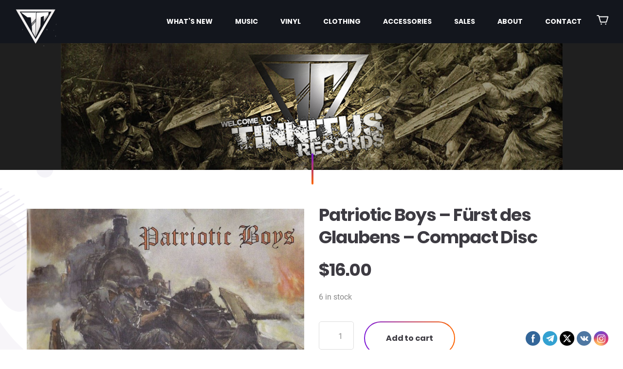

--- FILE ---
content_type: text/html; charset=UTF-8
request_url: https://tinnitusrecords.com/product/patriotic-boys-furst-des-glaubens-compact-disc/
body_size: 24141
content:
<!DOCTYPE html>
<html lang="en-US" class="no-js no-svg7">
<head>
<meta charset="UTF-8">
    <meta name="viewport" content="width=device-width, initial-scale=1">
    <meta name="format-detection" content="telephone=no">
    <link rel="profile" href="//gmpg.org/xfn/11">
<meta name='robots' content='index, follow, max-image-preview:large, max-snippet:-1, max-video-preview:-1' />
<meta name="viewport" content="width=device-width, initial-scale=1.0, maximum-scale=1.0, user-scalable=0" /><script>window._wca = window._wca || [];</script>

	<!-- This site is optimized with the Yoast SEO plugin v26.8 - https://yoast.com/product/yoast-seo-wordpress/ -->
	<title>Patriotic Boys - Fürst des Glaubens - Compact Disc - Tinnitus Records</title>
	<meta name="description" content="Patriotic Boys - Fürst des Glaubens - Compact Disc 01. Auf nach Walhalla 02. Aufrecht 03. Gute Freunde 04. Scheisse 05. Fürst des Glaubens 06. Buch der" />
	<link rel="canonical" href="https://tinnitusrecords.com/product/patriotic-boys-furst-des-glaubens-compact-disc/" />
	<meta property="og:locale" content="en_US" />
	<meta property="og:type" content="article" />
	<meta property="og:title" content="Patriotic Boys - Fürst des Glaubens - Compact Disc - Tinnitus Records" />
	<meta property="og:description" content="Patriotic Boys - Fürst des Glaubens - Compact Disc 01. Auf nach Walhalla 02. Aufrecht 03. Gute Freunde 04. Scheisse 05. Fürst des Glaubens 06. Buch der" />
	<meta property="og:url" content="https://tinnitusrecords.com/product/patriotic-boys-furst-des-glaubens-compact-disc/" />
	<meta property="og:site_name" content="Tinnitus Records" />
	<meta property="article:publisher" content="https://www.facebook.com/Tinnitus-Records-106196640909638/" />
	<meta property="article:modified_time" content="2025-11-30T20:23:00+00:00" />
	<meta property="og:image" content="https://tinnitusrecords.com/wp-content/uploads/2021/03/Patriotic-Boys-Fürst-des-Glaubens-Compact-Disc.jpg" />
	<meta property="og:image:width" content="799" />
	<meta property="og:image:height" content="800" />
	<meta property="og:image:type" content="image/jpeg" />
	<meta name="twitter:card" content="summary_large_image" />
	<meta name="twitter:label1" content="Est. reading time" />
	<meta name="twitter:data1" content="1 minute" />
	<script type="application/ld+json" class="yoast-schema-graph">{"@context":"https://schema.org","@graph":[{"@type":"WebPage","@id":"https://tinnitusrecords.com/product/patriotic-boys-furst-des-glaubens-compact-disc/","url":"https://tinnitusrecords.com/product/patriotic-boys-furst-des-glaubens-compact-disc/","name":"Patriotic Boys - Fürst des Glaubens - Compact Disc - Tinnitus Records","isPartOf":{"@id":"https://tinnitusrecords.com/#website"},"primaryImageOfPage":{"@id":"https://tinnitusrecords.com/product/patriotic-boys-furst-des-glaubens-compact-disc/#primaryimage"},"image":{"@id":"https://tinnitusrecords.com/product/patriotic-boys-furst-des-glaubens-compact-disc/#primaryimage"},"thumbnailUrl":"https://tinnitusrecords.com/wp-content/uploads/2021/03/Patriotic-Boys-Fürst-des-Glaubens-Compact-Disc.jpg","datePublished":"2025-06-07T22:18:10+00:00","dateModified":"2025-11-30T20:23:00+00:00","description":"Patriotic Boys - Fürst des Glaubens - Compact Disc 01. Auf nach Walhalla 02. Aufrecht 03. Gute Freunde 04. Scheisse 05. Fürst des Glaubens 06. Buch der","breadcrumb":{"@id":"https://tinnitusrecords.com/product/patriotic-boys-furst-des-glaubens-compact-disc/#breadcrumb"},"inLanguage":"en-US","potentialAction":[{"@type":"ReadAction","target":["https://tinnitusrecords.com/product/patriotic-boys-furst-des-glaubens-compact-disc/"]}]},{"@type":"ImageObject","inLanguage":"en-US","@id":"https://tinnitusrecords.com/product/patriotic-boys-furst-des-glaubens-compact-disc/#primaryimage","url":"https://tinnitusrecords.com/wp-content/uploads/2021/03/Patriotic-Boys-Fürst-des-Glaubens-Compact-Disc.jpg","contentUrl":"https://tinnitusrecords.com/wp-content/uploads/2021/03/Patriotic-Boys-Fürst-des-Glaubens-Compact-Disc.jpg","width":799,"height":800,"caption":"Patriotic Boys - Fürst des Glaubens - Compact Disc"},{"@type":"BreadcrumbList","@id":"https://tinnitusrecords.com/product/patriotic-boys-furst-des-glaubens-compact-disc/#breadcrumb","itemListElement":[{"@type":"ListItem","position":1,"name":"Home","item":"https://tinnitusrecords.com/"},{"@type":"ListItem","position":2,"name":"The Official Tinnitus Records Website","item":"https://tinnitusrecords.com/"},{"@type":"ListItem","position":3,"name":"Patriotic Boys &#8211; Fürst des Glaubens &#8211; Compact Disc"}]},{"@type":"WebSite","@id":"https://tinnitusrecords.com/#website","url":"https://tinnitusrecords.com/","name":"Tinnitus Records","description":"","publisher":{"@id":"https://tinnitusrecords.com/#organization"},"potentialAction":[{"@type":"SearchAction","target":{"@type":"EntryPoint","urlTemplate":"https://tinnitusrecords.com/?s={search_term_string}"},"query-input":{"@type":"PropertyValueSpecification","valueRequired":true,"valueName":"search_term_string"}}],"inLanguage":"en-US"},{"@type":"Organization","@id":"https://tinnitusrecords.com/#organization","name":"Tinnitus Records","url":"https://tinnitusrecords.com/","logo":{"@type":"ImageObject","inLanguage":"en-US","@id":"https://tinnitusrecords.com/#/schema/logo/image/","url":"https://tinnitusrecords.com/wp-content/uploads/2020/01/Tinnitus-Logo.png","contentUrl":"https://tinnitusrecords.com/wp-content/uploads/2020/01/Tinnitus-Logo.png","width":725,"height":720,"caption":"Tinnitus Records"},"image":{"@id":"https://tinnitusrecords.com/#/schema/logo/image/"},"sameAs":["https://www.facebook.com/Tinnitus-Records-106196640909638/","https://www.instagram.com/tinnitusrecords/","https://t.me/tinnitus_records"]}]}</script>
	<!-- / Yoast SEO plugin. -->


<link rel='dns-prefetch' href='//sandbox.web.squarecdn.com' />
<link rel='dns-prefetch' href='//stats.wp.com' />
<link rel='preconnect' href='//c0.wp.com' />
<link rel="alternate" type="application/rss+xml" title="Tinnitus Records &raquo; Feed" href="https://tinnitusrecords.com/feed/" />
<link rel="alternate" type="application/rss+xml" title="Tinnitus Records &raquo; Comments Feed" href="https://tinnitusrecords.com/comments/feed/" />
<link rel="alternate" title="oEmbed (JSON)" type="application/json+oembed" href="https://tinnitusrecords.com/wp-json/oembed/1.0/embed?url=https%3A%2F%2Ftinnitusrecords.com%2Fproduct%2Fpatriotic-boys-furst-des-glaubens-compact-disc%2F" />
<link rel="alternate" title="oEmbed (XML)" type="text/xml+oembed" href="https://tinnitusrecords.com/wp-json/oembed/1.0/embed?url=https%3A%2F%2Ftinnitusrecords.com%2Fproduct%2Fpatriotic-boys-furst-des-glaubens-compact-disc%2F&#038;format=xml" />
<style id='wp-img-auto-sizes-contain-inline-css' type='text/css'>
img:is([sizes=auto i],[sizes^="auto," i]){contain-intrinsic-size:3000px 1500px}
/*# sourceURL=wp-img-auto-sizes-contain-inline-css */
</style>
<style id='wp-emoji-styles-inline-css' type='text/css'>

	img.wp-smiley, img.emoji {
		display: inline !important;
		border: none !important;
		box-shadow: none !important;
		height: 1em !important;
		width: 1em !important;
		margin: 0 0.07em !important;
		vertical-align: -0.1em !important;
		background: none !important;
		padding: 0 !important;
	}
/*# sourceURL=wp-emoji-styles-inline-css */
</style>
<link rel='stylesheet' id='wp-block-library-css' href='https://c0.wp.com/c/6.9/wp-includes/css/dist/block-library/style.min.css'  media='all' />
<style id='global-styles-inline-css' type='text/css'>
:root{--wp--preset--aspect-ratio--square: 1;--wp--preset--aspect-ratio--4-3: 4/3;--wp--preset--aspect-ratio--3-4: 3/4;--wp--preset--aspect-ratio--3-2: 3/2;--wp--preset--aspect-ratio--2-3: 2/3;--wp--preset--aspect-ratio--16-9: 16/9;--wp--preset--aspect-ratio--9-16: 9/16;--wp--preset--color--black: #000000;--wp--preset--color--cyan-bluish-gray: #abb8c3;--wp--preset--color--white: #ffffff;--wp--preset--color--pale-pink: #f78da7;--wp--preset--color--vivid-red: #cf2e2e;--wp--preset--color--luminous-vivid-orange: #ff6900;--wp--preset--color--luminous-vivid-amber: #fcb900;--wp--preset--color--light-green-cyan: #7bdcb5;--wp--preset--color--vivid-green-cyan: #00d084;--wp--preset--color--pale-cyan-blue: #8ed1fc;--wp--preset--color--vivid-cyan-blue: #0693e3;--wp--preset--color--vivid-purple: #9b51e0;--wp--preset--color--primary: #1e76bd;--wp--preset--color--secondary: #888888;--wp--preset--gradient--vivid-cyan-blue-to-vivid-purple: linear-gradient(135deg,rgb(6,147,227) 0%,rgb(155,81,224) 100%);--wp--preset--gradient--light-green-cyan-to-vivid-green-cyan: linear-gradient(135deg,rgb(122,220,180) 0%,rgb(0,208,130) 100%);--wp--preset--gradient--luminous-vivid-amber-to-luminous-vivid-orange: linear-gradient(135deg,rgb(252,185,0) 0%,rgb(255,105,0) 100%);--wp--preset--gradient--luminous-vivid-orange-to-vivid-red: linear-gradient(135deg,rgb(255,105,0) 0%,rgb(207,46,46) 100%);--wp--preset--gradient--very-light-gray-to-cyan-bluish-gray: linear-gradient(135deg,rgb(238,238,238) 0%,rgb(169,184,195) 100%);--wp--preset--gradient--cool-to-warm-spectrum: linear-gradient(135deg,rgb(74,234,220) 0%,rgb(151,120,209) 20%,rgb(207,42,186) 40%,rgb(238,44,130) 60%,rgb(251,105,98) 80%,rgb(254,248,76) 100%);--wp--preset--gradient--blush-light-purple: linear-gradient(135deg,rgb(255,206,236) 0%,rgb(152,150,240) 100%);--wp--preset--gradient--blush-bordeaux: linear-gradient(135deg,rgb(254,205,165) 0%,rgb(254,45,45) 50%,rgb(107,0,62) 100%);--wp--preset--gradient--luminous-dusk: linear-gradient(135deg,rgb(255,203,112) 0%,rgb(199,81,192) 50%,rgb(65,88,208) 100%);--wp--preset--gradient--pale-ocean: linear-gradient(135deg,rgb(255,245,203) 0%,rgb(182,227,212) 50%,rgb(51,167,181) 100%);--wp--preset--gradient--electric-grass: linear-gradient(135deg,rgb(202,248,128) 0%,rgb(113,206,126) 100%);--wp--preset--gradient--midnight: linear-gradient(135deg,rgb(2,3,129) 0%,rgb(40,116,252) 100%);--wp--preset--font-size--small: 19.5px;--wp--preset--font-size--medium: 20px;--wp--preset--font-size--large: 36.5px;--wp--preset--font-size--x-large: 42px;--wp--preset--font-size--normal: 22px;--wp--preset--font-size--huge: 49.5px;--wp--preset--spacing--20: 0.44rem;--wp--preset--spacing--30: 0.67rem;--wp--preset--spacing--40: 1rem;--wp--preset--spacing--50: 1.5rem;--wp--preset--spacing--60: 2.25rem;--wp--preset--spacing--70: 3.38rem;--wp--preset--spacing--80: 5.06rem;--wp--preset--shadow--natural: 6px 6px 9px rgba(0, 0, 0, 0.2);--wp--preset--shadow--deep: 12px 12px 50px rgba(0, 0, 0, 0.4);--wp--preset--shadow--sharp: 6px 6px 0px rgba(0, 0, 0, 0.2);--wp--preset--shadow--outlined: 6px 6px 0px -3px rgb(255, 255, 255), 6px 6px rgb(0, 0, 0);--wp--preset--shadow--crisp: 6px 6px 0px rgb(0, 0, 0);}:where(.is-layout-flex){gap: 0.5em;}:where(.is-layout-grid){gap: 0.5em;}body .is-layout-flex{display: flex;}.is-layout-flex{flex-wrap: wrap;align-items: center;}.is-layout-flex > :is(*, div){margin: 0;}body .is-layout-grid{display: grid;}.is-layout-grid > :is(*, div){margin: 0;}:where(.wp-block-columns.is-layout-flex){gap: 2em;}:where(.wp-block-columns.is-layout-grid){gap: 2em;}:where(.wp-block-post-template.is-layout-flex){gap: 1.25em;}:where(.wp-block-post-template.is-layout-grid){gap: 1.25em;}.has-black-color{color: var(--wp--preset--color--black) !important;}.has-cyan-bluish-gray-color{color: var(--wp--preset--color--cyan-bluish-gray) !important;}.has-white-color{color: var(--wp--preset--color--white) !important;}.has-pale-pink-color{color: var(--wp--preset--color--pale-pink) !important;}.has-vivid-red-color{color: var(--wp--preset--color--vivid-red) !important;}.has-luminous-vivid-orange-color{color: var(--wp--preset--color--luminous-vivid-orange) !important;}.has-luminous-vivid-amber-color{color: var(--wp--preset--color--luminous-vivid-amber) !important;}.has-light-green-cyan-color{color: var(--wp--preset--color--light-green-cyan) !important;}.has-vivid-green-cyan-color{color: var(--wp--preset--color--vivid-green-cyan) !important;}.has-pale-cyan-blue-color{color: var(--wp--preset--color--pale-cyan-blue) !important;}.has-vivid-cyan-blue-color{color: var(--wp--preset--color--vivid-cyan-blue) !important;}.has-vivid-purple-color{color: var(--wp--preset--color--vivid-purple) !important;}.has-black-background-color{background-color: var(--wp--preset--color--black) !important;}.has-cyan-bluish-gray-background-color{background-color: var(--wp--preset--color--cyan-bluish-gray) !important;}.has-white-background-color{background-color: var(--wp--preset--color--white) !important;}.has-pale-pink-background-color{background-color: var(--wp--preset--color--pale-pink) !important;}.has-vivid-red-background-color{background-color: var(--wp--preset--color--vivid-red) !important;}.has-luminous-vivid-orange-background-color{background-color: var(--wp--preset--color--luminous-vivid-orange) !important;}.has-luminous-vivid-amber-background-color{background-color: var(--wp--preset--color--luminous-vivid-amber) !important;}.has-light-green-cyan-background-color{background-color: var(--wp--preset--color--light-green-cyan) !important;}.has-vivid-green-cyan-background-color{background-color: var(--wp--preset--color--vivid-green-cyan) !important;}.has-pale-cyan-blue-background-color{background-color: var(--wp--preset--color--pale-cyan-blue) !important;}.has-vivid-cyan-blue-background-color{background-color: var(--wp--preset--color--vivid-cyan-blue) !important;}.has-vivid-purple-background-color{background-color: var(--wp--preset--color--vivid-purple) !important;}.has-black-border-color{border-color: var(--wp--preset--color--black) !important;}.has-cyan-bluish-gray-border-color{border-color: var(--wp--preset--color--cyan-bluish-gray) !important;}.has-white-border-color{border-color: var(--wp--preset--color--white) !important;}.has-pale-pink-border-color{border-color: var(--wp--preset--color--pale-pink) !important;}.has-vivid-red-border-color{border-color: var(--wp--preset--color--vivid-red) !important;}.has-luminous-vivid-orange-border-color{border-color: var(--wp--preset--color--luminous-vivid-orange) !important;}.has-luminous-vivid-amber-border-color{border-color: var(--wp--preset--color--luminous-vivid-amber) !important;}.has-light-green-cyan-border-color{border-color: var(--wp--preset--color--light-green-cyan) !important;}.has-vivid-green-cyan-border-color{border-color: var(--wp--preset--color--vivid-green-cyan) !important;}.has-pale-cyan-blue-border-color{border-color: var(--wp--preset--color--pale-cyan-blue) !important;}.has-vivid-cyan-blue-border-color{border-color: var(--wp--preset--color--vivid-cyan-blue) !important;}.has-vivid-purple-border-color{border-color: var(--wp--preset--color--vivid-purple) !important;}.has-vivid-cyan-blue-to-vivid-purple-gradient-background{background: var(--wp--preset--gradient--vivid-cyan-blue-to-vivid-purple) !important;}.has-light-green-cyan-to-vivid-green-cyan-gradient-background{background: var(--wp--preset--gradient--light-green-cyan-to-vivid-green-cyan) !important;}.has-luminous-vivid-amber-to-luminous-vivid-orange-gradient-background{background: var(--wp--preset--gradient--luminous-vivid-amber-to-luminous-vivid-orange) !important;}.has-luminous-vivid-orange-to-vivid-red-gradient-background{background: var(--wp--preset--gradient--luminous-vivid-orange-to-vivid-red) !important;}.has-very-light-gray-to-cyan-bluish-gray-gradient-background{background: var(--wp--preset--gradient--very-light-gray-to-cyan-bluish-gray) !important;}.has-cool-to-warm-spectrum-gradient-background{background: var(--wp--preset--gradient--cool-to-warm-spectrum) !important;}.has-blush-light-purple-gradient-background{background: var(--wp--preset--gradient--blush-light-purple) !important;}.has-blush-bordeaux-gradient-background{background: var(--wp--preset--gradient--blush-bordeaux) !important;}.has-luminous-dusk-gradient-background{background: var(--wp--preset--gradient--luminous-dusk) !important;}.has-pale-ocean-gradient-background{background: var(--wp--preset--gradient--pale-ocean) !important;}.has-electric-grass-gradient-background{background: var(--wp--preset--gradient--electric-grass) !important;}.has-midnight-gradient-background{background: var(--wp--preset--gradient--midnight) !important;}.has-small-font-size{font-size: var(--wp--preset--font-size--small) !important;}.has-medium-font-size{font-size: var(--wp--preset--font-size--medium) !important;}.has-large-font-size{font-size: var(--wp--preset--font-size--large) !important;}.has-x-large-font-size{font-size: var(--wp--preset--font-size--x-large) !important;}
/*# sourceURL=global-styles-inline-css */
</style>

<style id='classic-theme-styles-inline-css' type='text/css'>
/*! This file is auto-generated */
.wp-block-button__link{color:#fff;background-color:#32373c;border-radius:9999px;box-shadow:none;text-decoration:none;padding:calc(.667em + 2px) calc(1.333em + 2px);font-size:1.125em}.wp-block-file__button{background:#32373c;color:#fff;text-decoration:none}
/*# sourceURL=/wp-includes/css/classic-themes.min.css */
</style>
<link rel='stylesheet' id='pwgc-wc-blocks-style-css' href='https://tinnitusrecords.com/wp-content/plugins/pw-woocommerce-gift-cards/assets/css/blocks.css?ver=2.29'  media='all' />
<link rel='stylesheet' id='wpep_wizard_form_style-css' href='https://tinnitusrecords.com/wp-content/plugins/wp-easy-pay/assets/frontend/css/multi_wizard.css?ver=4.2.11'  media='all' />
<link rel='stylesheet' id='wpep_single_form_style-css' href='https://tinnitusrecords.com/wp-content/plugins/wp-easy-pay/assets/frontend/css/single_page.css?ver=4.2.11'  media='all' />
<link rel='stylesheet' id='contact-form-7-css' href='https://tinnitusrecords.com/wp-content/plugins/contact-form-7/includes/css/styles.css?ver=6.1.4'  media='all' />
<link rel='stylesheet' id='SFSImainCss-css' href='https://tinnitusrecords.com/wp-content/plugins/ultimate-social-media-icons/css/sfsi-style.css?ver=2.9.6'  media='all' />
<link rel='stylesheet' id='disable_sfsi-css' href='https://tinnitusrecords.com/wp-content/plugins/ultimate-social-media-icons/css/disable_sfsi.css?ver=6.9'  media='all' />
<link rel='stylesheet' id='wpmenucart-css' href='https://tinnitusrecords.com/wp-content/plugins/woocommerce-menu-bar-cart/assets/css/wpmenucart-main.min.css?ver=2.14.12'  media='all' />
<link rel='stylesheet' id='woocommerce-layout-css' href='https://c0.wp.com/p/woocommerce/10.4.3/assets/css/woocommerce-layout.css'  media='all' />
<style id='woocommerce-layout-inline-css' type='text/css'>

	.infinite-scroll .woocommerce-pagination {
		display: none;
	}
/*# sourceURL=woocommerce-layout-inline-css */
</style>
<link rel='stylesheet' id='woocommerce-smallscreen-css' href='https://c0.wp.com/p/woocommerce/10.4.3/assets/css/woocommerce-smallscreen.css'  media='only screen and (max-width: 768px)' />
<link rel='stylesheet' id='woocommerce-general-css' href='https://c0.wp.com/p/woocommerce/10.4.3/assets/css/woocommerce.css'  media='all' />
<style id='woocommerce-inline-inline-css' type='text/css'>
.woocommerce form .form-row .required { visibility: visible; }
/*# sourceURL=woocommerce-inline-inline-css */
</style>
<link rel='stylesheet' id='voicer-style-css' href='https://tinnitusrecords.com/wp-content/themes/voicer/style.css?ver=1.3'  media='all' />
<link rel='stylesheet' id='voicer-print-style-css' href='https://tinnitusrecords.com/wp-content/themes/voicer/print.css?ver=1.3'  media='print' />
<link rel='stylesheet' id='bootstrap-css' href='https://tinnitusrecords.com/wp-content/themes/voicer/css/vendor/bootstrap.min.css?ver=6.9'  media='all' />
<link rel='stylesheet' id='animate-css' href='https://tinnitusrecords.com/wp-content/themes/voicer/css/vendor/animate.min.css?ver=6.9'  media='all' />
<link rel='stylesheet' id='slick-css' href='https://tinnitusrecords.com/wp-content/themes/voicer/css/vendor/slick.css?ver=6.9'  media='all' />
<link rel='stylesheet' id='fancy-css-css' href='https://tinnitusrecords.com/wp-content/themes/voicer/css/vendor/jquery.fancybox.min.css?ver=6.9'  media='all' />
<link rel='stylesheet' id='m-custom-scrollbar-css' href='https://tinnitusrecords.com/wp-content/themes/voicer/css/vendor/jquery.mCustomScrollbar.css?ver=6.9'  media='all' />
<link rel='stylesheet' id='magnific-popup-css' href='https://tinnitusrecords.com/wp-content/themes/voicer/css/vendor/magnific-popup.css?ver=6.9'  media='all' />
<link rel='stylesheet' id='voicer-custom-css' href='https://tinnitusrecords.com/wp-content/themes/voicer/css/voicer-custom.css?ver=6.9'  media='all' />
<link rel='stylesheet' id='voicer-woo-css' href='https://tinnitusrecords.com/wp-content/themes/voicer/css/voicer-woo.css?ver=6.9'  media='all' />
<link rel='stylesheet' id='voicer-colors-css' href='https://tinnitusrecords.com/wp-content/themes/voicer/css/voicer-colors.css?ver=6.9'  media='all' />
<link rel='stylesheet' id='flexible-shipping-free-shipping-css' href='https://tinnitusrecords.com/wp-content/plugins/flexible-shipping/assets/dist/css/free-shipping.css?ver=6.5.4.2'  media='all' />
<script  src="https://c0.wp.com/c/6.9/wp-includes/js/jquery/jquery.min.js" id="jquery-core-js"></script>
<script  src="https://c0.wp.com/c/6.9/wp-includes/js/jquery/jquery-migrate.min.js" id="jquery-migrate-js"></script>
<script type="text/javascript" id="wc-single-product-js-extra">
/* <![CDATA[ */
var wc_single_product_params = {"i18n_required_rating_text":"Please select a rating","i18n_rating_options":["1 of 5 stars","2 of 5 stars","3 of 5 stars","4 of 5 stars","5 of 5 stars"],"i18n_product_gallery_trigger_text":"View full-screen image gallery","review_rating_required":"yes","flexslider":{"rtl":false,"animation":"slide","smoothHeight":true,"directionNav":false,"controlNav":"thumbnails","slideshow":false,"animationSpeed":500,"animationLoop":false,"allowOneSlide":false},"zoom_enabled":"","zoom_options":[],"photoswipe_enabled":"","photoswipe_options":{"shareEl":false,"closeOnScroll":false,"history":false,"hideAnimationDuration":0,"showAnimationDuration":0},"flexslider_enabled":""};
//# sourceURL=wc-single-product-js-extra
/* ]]> */
</script>
<script  src="https://c0.wp.com/p/woocommerce/10.4.3/assets/js/frontend/single-product.min.js" id="wc-single-product-js" defer="defer" data-wp-strategy="defer"></script>
<script  src="https://c0.wp.com/p/woocommerce/10.4.3/assets/js/jquery-blockui/jquery.blockUI.min.js" id="wc-jquery-blockui-js" defer="defer" data-wp-strategy="defer"></script>
<script  src="https://c0.wp.com/p/woocommerce/10.4.3/assets/js/js-cookie/js.cookie.min.js" id="wc-js-cookie-js" defer="defer" data-wp-strategy="defer"></script>
<script type="text/javascript" id="woocommerce-js-extra">
/* <![CDATA[ */
var woocommerce_params = {"ajax_url":"/wp-admin/admin-ajax.php","wc_ajax_url":"/?wc-ajax=%%endpoint%%","i18n_password_show":"Show password","i18n_password_hide":"Hide password"};
//# sourceURL=woocommerce-js-extra
/* ]]> */
</script>
<script  src="https://c0.wp.com/p/woocommerce/10.4.3/assets/js/frontend/woocommerce.min.js" id="woocommerce-js" defer="defer" data-wp-strategy="defer"></script>
<script type="text/javascript" id="WCPAY_ASSETS-js-extra">
/* <![CDATA[ */
var wcpayAssets = {"url":"https://tinnitusrecords.com/wp-content/plugins/woocommerce-payments/dist/"};
//# sourceURL=WCPAY_ASSETS-js-extra
/* ]]> */
</script>
<script  src="https://stats.wp.com/s-202604.js" id="woocommerce-analytics-js" defer="defer" data-wp-strategy="defer"></script>
<script></script><link rel="https://api.w.org/" href="https://tinnitusrecords.com/wp-json/" /><link rel="alternate" title="JSON" type="application/json" href="https://tinnitusrecords.com/wp-json/wp/v2/product/15002" /><link rel="EditURI" type="application/rsd+xml" title="RSD" href="https://tinnitusrecords.com/xmlrpc.php?rsd" />
<meta name="generator" content="WordPress 6.9" />
<meta name="generator" content="WooCommerce 10.4.3" />
<link rel='shortlink' href='https://tinnitusrecords.com/?p=15002' />
<meta name="follow.[base64]" content="qPWkRPSk4z4qhP35cqZa"/>	<style>img#wpstats{display:none}</style>
		<style data-context="foundation-flickity-css">/*! Flickity v2.0.2
http://flickity.metafizzy.co
---------------------------------------------- */.flickity-enabled{position:relative}.flickity-enabled:focus{outline:0}.flickity-viewport{overflow:hidden;position:relative;height:100%}.flickity-slider{position:absolute;width:100%;height:100%}.flickity-enabled.is-draggable{-webkit-tap-highlight-color:transparent;tap-highlight-color:transparent;-webkit-user-select:none;-moz-user-select:none;-ms-user-select:none;user-select:none}.flickity-enabled.is-draggable .flickity-viewport{cursor:move;cursor:-webkit-grab;cursor:grab}.flickity-enabled.is-draggable .flickity-viewport.is-pointer-down{cursor:-webkit-grabbing;cursor:grabbing}.flickity-prev-next-button{position:absolute;top:50%;width:44px;height:44px;border:none;border-radius:50%;background:#fff;background:hsla(0,0%,100%,.75);cursor:pointer;-webkit-transform:translateY(-50%);transform:translateY(-50%)}.flickity-prev-next-button:hover{background:#fff}.flickity-prev-next-button:focus{outline:0;box-shadow:0 0 0 5px #09f}.flickity-prev-next-button:active{opacity:.6}.flickity-prev-next-button.previous{left:10px}.flickity-prev-next-button.next{right:10px}.flickity-rtl .flickity-prev-next-button.previous{left:auto;right:10px}.flickity-rtl .flickity-prev-next-button.next{right:auto;left:10px}.flickity-prev-next-button:disabled{opacity:.3;cursor:auto}.flickity-prev-next-button svg{position:absolute;left:20%;top:20%;width:60%;height:60%}.flickity-prev-next-button .arrow{fill:#333}.flickity-page-dots{position:absolute;width:100%;bottom:-25px;padding:0;margin:0;list-style:none;text-align:center;line-height:1}.flickity-rtl .flickity-page-dots{direction:rtl}.flickity-page-dots .dot{display:inline-block;width:10px;height:10px;margin:0 8px;background:#333;border-radius:50%;opacity:.25;cursor:pointer}.flickity-page-dots .dot.is-selected{opacity:1}</style><style data-context="foundation-slideout-css">.slideout-menu{position:fixed;left:0;top:0;bottom:0;right:auto;z-index:0;width:256px;overflow-y:auto;-webkit-overflow-scrolling:touch;display:none}.slideout-menu.pushit-right{left:auto;right:0}.slideout-panel{position:relative;z-index:1;will-change:transform}.slideout-open,.slideout-open .slideout-panel,.slideout-open body{overflow:hidden}.slideout-open .slideout-menu{display:block}.pushit{display:none}</style>	<noscript><style>.woocommerce-product-gallery{ opacity: 1 !important; }</style></noscript>
				<script  type="text/javascript">
				!function(f,b,e,v,n,t,s){if(f.fbq)return;n=f.fbq=function(){n.callMethod?
					n.callMethod.apply(n,arguments):n.queue.push(arguments)};if(!f._fbq)f._fbq=n;
					n.push=n;n.loaded=!0;n.version='2.0';n.queue=[];t=b.createElement(e);t.async=!0;
					t.src=v;s=b.getElementsByTagName(e)[0];s.parentNode.insertBefore(t,s)}(window,
					document,'script','https://connect.facebook.net/en_US/fbevents.js');
			</script>
			<!-- WooCommerce Facebook Integration Begin -->
			<script  type="text/javascript">

				fbq('init', '3257535747594638', {}, {
    "agent": "woocommerce_0-10.4.3-3.5.15"
});

				document.addEventListener( 'DOMContentLoaded', function() {
					// Insert placeholder for events injected when a product is added to the cart through AJAX.
					document.body.insertAdjacentHTML( 'beforeend', '<div class=\"wc-facebook-pixel-event-placeholder\"></div>' );
				}, false );

			</script>
			<!-- WooCommerce Facebook Integration End -->
			<meta name="generator" content="Powered by WPBakery Page Builder - drag and drop page builder for WordPress."/>
<link rel="icon" href="https://tinnitusrecords.com/wp-content/uploads/2020/01/cropped-Tinnitus-Logo-1-32x32.png" sizes="32x32" />
<link rel="icon" href="https://tinnitusrecords.com/wp-content/uploads/2020/01/cropped-Tinnitus-Logo-1-192x192.png" sizes="192x192" />
<link rel="apple-touch-icon" href="https://tinnitusrecords.com/wp-content/uploads/2020/01/cropped-Tinnitus-Logo-1-180x180.png" />
<meta name="msapplication-TileImage" content="https://tinnitusrecords.com/wp-content/uploads/2020/01/cropped-Tinnitus-Logo-1-270x270.png" />
<style>.ios7.web-app-mode.has-fixed header{ background-color: rgba(3,122,221,.88);}</style>		<style type="text/css" id="wp-custom-css">
			.backToTop, .ini-backToTop .visible {
	visibility: hidden;
}

.onsale {
	visibility: hidden;
}

.modal-body {
	visibility: hidden;
}

.modal-content {
	visibility: hidden;
}

.ch_modal_code {
	visibility: hidden;
}

.modal fade7 .ch_modal number_is_ {
	visibility: hidden;
}

.modal fade7 .ch_modal{
	visibility: hidden;
}

.modal-dialog {
	visibility: hidden;
}
div#ch_modal_code.modal.fade7.ch_modal.number_is_ {
	visibility: hidden;
}
.header.is-sticky .header-wrap {display: none !important}

.entry-title7 {
	visibility: hidden;
}

div.breadcrumbs.hidden-xs {
	visibility: hidden;
}		</style>
		<noscript><style> .wpb_animate_when_almost_visible { opacity: 1; }</style></noscript><link rel='stylesheet' id='wc-blocks-style-css' href='https://c0.wp.com/p/woocommerce/10.4.3/assets/client/blocks/wc-blocks.css'  media='all' />
</head>

<body class="wp-singular product-template-default single single-product postid-15002 wp-custom-logo wp-embed-responsive wp-theme-voicer theme-voicer sfsi_actvite_theme_flat woocommerce woocommerce-page woocommerce-no-js has-sidebar voicer-theme-set wpb-js-composer js-comp-ver-7.7.1 vc_non_responsive">
<div id="page" class="site">
    <header id="masthead" class="site-header header  header--sticky">
        <div class="header-wrap">
            <div class="container">

                <div class="logo tt-logo is-image"><a href="https://tinnitusrecords.com/" class="custom-logo-link" rel="home"><img width="536" height="488" src="https://tinnitusrecords.com/wp-content/uploads/2020/01/cropped-Tinnitus-Logo-2.png" class="custom-logo" alt="Tinnitus Records" decoding="async" fetchpriority="high" srcset="https://tinnitusrecords.com/wp-content/uploads/2020/01/cropped-Tinnitus-Logo-2.png 536w, https://tinnitusrecords.com/wp-content/uploads/2020/01/cropped-Tinnitus-Logo-2-300x273.png 300w" sizes="(max-width: 536px) 100vw, 536px" /></a></div>                <div class="header-right">
                                        <nav id="site-navigation" class="main-navigation7 header-menu" aria-label="Theme Header Navigation">
	<div class="menu-theme-header-menu-container"><ul id="menu-theme-header-menu" class="menu"><li id=menu-item-2104 class="menu-item menu-item-type-custom menu-item-object-custom menu-item-2104"><a href="https://tinnitusrecords.com/?orderby=date">What&#8217;s New</a></li>
<li id=menu-item-2094 class="menu-item menu-item-type-custom menu-item-object-custom menu-item-has-children menu-item-2094"><a href="https://tinnitusrecords.com/product-category/music/">Music<svg class="icon icon-arrow-right arrow" width="22" height="41" viewBox="0 0 22 41" xmlns="//www.w3.org/2000/svg"><path d="M1.66875 40.5L21.6688 20.5L1.66875 0.5L0.731251 1.4375L19.7547 20.5L0.731251 39.5625L1.66875 40.5Z"/></svg></a>
<ul class="sub-menu">
	<li id=menu-item-2090 class="menu-item menu-item-type-custom menu-item-object-custom menu-item-2090"><a href="https://tinnitusrecords.com/product-category/1-f-music/">1-F</a></li>
	<li id=menu-item-2091 class="menu-item menu-item-type-custom menu-item-object-custom menu-item-2091"><a href="https://tinnitusrecords.com/product-category/G-R-music/">G-R</a></li>
	<li id=menu-item-2092 class="menu-item menu-item-type-custom menu-item-object-custom menu-item-2092"><a href="https://tinnitusrecords.com/product-category/S-Z-music/">S-Z</a></li>
</ul>
</li>
<li id=menu-item-2109 class="menu-item menu-item-type-custom menu-item-object-custom menu-item-has-children menu-item-2109"><a href="https://tinnitusrecords.com/product-category/Vinyl/">Vinyl<svg class="icon icon-arrow-right arrow" width="22" height="41" viewBox="0 0 22 41" xmlns="//www.w3.org/2000/svg"><path d="M1.66875 40.5L21.6688 20.5L1.66875 0.5L0.731251 1.4375L19.7547 20.5L0.731251 39.5625L1.66875 40.5Z"/></svg></a>
<ul class="sub-menu">
	<li id=menu-item-2114 class="menu-item menu-item-type-custom menu-item-object-custom menu-item-2114"><a href="https://tinnitusrecords.com/product-category/1-f-vinyl/">1-F</a></li>
	<li id=menu-item-2115 class="menu-item menu-item-type-custom menu-item-object-custom menu-item-2115"><a href="https://tinnitusrecords.com/product-category/g-r-vinyl/">G-R</a></li>
	<li id=menu-item-2117 class="menu-item menu-item-type-custom menu-item-object-custom menu-item-2117"><a href="https://tinnitusrecords.com/product-category/s-z-vinyl/">S-Z</a></li>
</ul>
</li>
<li id=menu-item-2095 class="menu-item menu-item-type-custom menu-item-object-custom menu-item-has-children menu-item-2095"><a href="https://tinnitusrecords.com/product-category/Apparel/">Clothing<svg class="icon icon-arrow-right arrow" width="22" height="41" viewBox="0 0 22 41" xmlns="//www.w3.org/2000/svg"><path d="M1.66875 40.5L21.6688 20.5L1.66875 0.5L0.731251 1.4375L19.7547 20.5L0.731251 39.5625L1.66875 40.5Z"/></svg></a>
<ul class="sub-menu">
	<li id=menu-item-2096 class="menu-item menu-item-type-custom menu-item-object-custom menu-item-2096"><a href="https://tinnitusrecords.com/product-category/Tshirts/">Tee Shirts</a></li>
	<li id=menu-item-2105 class="menu-item menu-item-type-custom menu-item-object-custom menu-item-2105"><a href="https://tinnitusrecords.com/product-category/Girlys/">Girlys</a></li>
	<li id=menu-item-2106 class="menu-item menu-item-type-custom menu-item-object-custom menu-item-2106"><a href="https://tinnitusrecords.com/product-category/Long-Sleeves/">Long Sleeves</a></li>
	<li id=menu-item-2107 class="menu-item menu-item-type-custom menu-item-object-custom menu-item-2107"><a href="https://tinnitusrecords.com/product-category/Kids/">Kids</a></li>
	<li id=menu-item-2097 class="menu-item menu-item-type-custom menu-item-object-custom menu-item-2097"><a href="https://tinnitusrecords.com/product-category/Hoodies/">Hoodies</a></li>
	<li id=menu-item-2108 class="menu-item menu-item-type-custom menu-item-object-custom menu-item-2108"><a href="https://tinnitusrecords.com/product-category/Caps/">Caps</a></li>
</ul>
</li>
<li id=menu-item-2098 class="menu-item menu-item-type-custom menu-item-object-custom menu-item-has-children menu-item-2098"><a href="https://tinnitusrecords.com/product-category/Accessories/">Accessories<svg class="icon icon-arrow-right arrow" width="22" height="41" viewBox="0 0 22 41" xmlns="//www.w3.org/2000/svg"><path d="M1.66875 40.5L21.6688 20.5L1.66875 0.5L0.731251 1.4375L19.7547 20.5L0.731251 39.5625L1.66875 40.5Z"/></svg></a>
<ul class="sub-menu">
	<li id=menu-item-2110 class="menu-item menu-item-type-custom menu-item-object-custom menu-item-2110"><a href="https://tinnitusrecords.com/product-category/Books/">Books</a></li>
	<li id=menu-item-2111 class="menu-item menu-item-type-custom menu-item-object-custom menu-item-2111"><a href="https://tinnitusrecords.com/product-category/Fanzine/">Fanzine</a></li>
	<li id=menu-item-2112 class="menu-item menu-item-type-custom menu-item-object-custom menu-item-2112"><a href="https://tinnitusrecords.com/product-category/Flags/">Flags</a></li>
	<li id=menu-item-2113 class="menu-item menu-item-type-custom menu-item-object-custom menu-item-2113"><a href="https://tinnitusrecords.com/product-category/Calendars/">Calendars</a></li>
</ul>
</li>
<li id=menu-item-2121 class="menu-item menu-item-type-custom menu-item-object-custom menu-item-2121"><a href="https://tinnitusrecords.com/product-category/Sales/">Sales</a></li>
<li id=menu-item-25 class="tt-about menu-item menu-item-type-custom menu-item-object-custom menu-item-25"><a href="https://tinnitusrecords.com/about-us/">About</a></li>
<li id=menu-item-21 class="tt-contact menu-item menu-item-type-custom menu-item-object-custom menu-item-21"><a href="https://tinnitusrecords.com/contact-us/">Contact</a></li>
</ul></div></nav>
                    
                    <div id="voicer-cart" class="header-cart"><a href="#" class="dropdown-back" data-toggle="dropdown"><svg class="icon icon-cart" width="24" height="24" viewBox="0 0 24 24" xmlns="//www.w3.org/2000/svg"><path d="M23.8128 4.96444C23.6358 4.72814 23.3578 4.58906 23.0625 4.58906H5.40389L4.88906 2.83036C4.77211 2.4308 4.40569 2.15625 3.98934 2.15625H0.9375C0.419719 2.15625 0 2.57597 0 3.09375C0 3.61153 0.419719 4.03125 0.9375 4.03125H3.28692C3.42384 4.49902 6.88678 16.3287 7.02666 16.8066C7.14361 17.2061 7.51008 17.4807 7.92637 17.4807H19.8376C20.254 17.4807 20.6204 17.2061 20.7374 16.8066L23.9622 5.78995C24.0452 5.50664 23.9898 5.20073 23.8128 4.96444ZM19.1353 15.6057H8.6288L5.9528 6.46406H21.8113L19.1353 15.6057Z" /><path d="M9.35742 21.8438C10.0564 21.8438 10.623 21.2771 10.623 20.5781C10.623 19.8791 10.0564 19.3125 9.35742 19.3125C8.65844 19.3125 8.0918 19.8791 8.0918 20.5781C8.0918 21.2771 8.65844 21.8438 9.35742 21.8438Z" /><path d="M18.4062 21.8438C19.1052 21.8438 19.6719 21.2771 19.6719 20.5781C19.6719 19.8791 19.1052 19.3125 18.4062 19.3125C17.7073 19.3125 17.1406 19.8791 17.1406 20.5781C17.1406 21.2771 17.7073 21.8438 18.4062 21.8438Z"/></svg></a><ul class="dropdown-menu dropdown-menu-mini-cart header-cart-dropdown"><li> <div class="widget_shopping_cart_content"><span class="cart-items-count7 count7 badge"></span>        <div class="woocommerce-mini-cart cart_list product_list_widget ">
    <span class="cart-items-count7 count7 badge ">0</span>
	<p class="woocommerce-mini-cart__empty-message 888">No products in the cart.</p>

        </div>


</div></li></ul></div>                </div>
                    <a href="#" class="menu-toggle tt-menu-toggle">
                       <svg class="icon icon-three icon-menu" width="19" height="16" viewBox="0 0 19 16"><path d="M1.28711 2.67578H17.2129C17.4941 2.67578 17.7344 2.57031 17.9336 2.35938C18.1445 2.14844 18.25 1.89648 18.25 1.60352C18.25 1.31055 18.1445 1.06445 17.9336 0.865234C17.7344 0.654297 17.4941 0.548828 17.2129 0.548828H1.28711C1.00586 0.548828 0.759766 0.654297 0.548828 0.865234C0.349609 1.06445 0.25 1.31055 0.25 1.60352C0.25 1.89648 0.349609 2.14844 0.548828 2.35938C0.759766 2.57031 1.00586 2.67578 1.28711 2.67578ZM17.2129 7.05273H1.28711C1.00586 7.05273 0.759766 7.1582 0.548828 7.36914C0.349609 7.58008 0.25 7.83203 0.25 8.125C0.25 8.41797 0.349609 8.66992 0.548828 8.88086C0.759766 9.0918 1.00586 9.19727 1.28711 9.19727H17.2129C17.4941 9.19727 17.7344 9.0918 17.9336 8.88086C18.1445 8.66992 18.25 8.41797 18.25 8.125C18.25 7.83203 18.1445 7.58008 17.9336 7.36914C17.7344 7.1582 17.4941 7.05273 17.2129 7.05273ZM17.2129 13.5742H1.28711C1.00586 13.5742 0.759766 13.6797 0.548828 13.8906C0.349609 14.1016 0.25 14.3535 0.25 14.6465C0.25 14.9395 0.349609 15.1914 0.548828 15.4023C0.759766 15.6016 1.00586 15.7012 1.28711 15.7012H17.2129C17.4941 15.7012 17.7344 15.6016 17.9336 15.4023C18.1445 15.1914 18.25 14.9395 18.25 14.6465C18.25 14.3535 18.1445 14.1016 17.9336 13.8906C17.7344 13.6797 17.4941 13.5742 17.2129 13.5742Z" /></svg>
                       <svg class="icon icon-remove icon-close" width="20" height="21" viewBox="0 0 20 21"><path d="M9.04297 10.1921L0.195312 19.0398C0.0651042 19.157 0 19.3002 0 19.4695C0 19.6518 0.0651042 19.8015 0.195312 19.9187C0.260417 19.9838 0.325521 20.0294 0.390625 20.0554C0.46875 20.0945 0.553385 20.114 0.644531 20.114C0.722656 20.114 0.800781 20.0945 0.878906 20.0554C0.957031 20.0294 1.02214 19.9838 1.07422 19.9187L10 11.0125L18.9258 19.9187C18.9779 19.9838 19.043 20.0294 19.1211 20.0554C19.1992 20.0945 19.2773 20.114 19.3555 20.114C19.4466 20.114 19.5312 20.0945 19.6094 20.0554C19.6875 20.0294 19.7526 19.9838 19.8047 19.9187C19.9349 19.8015 20 19.6518 20 19.4695C20 19.3002 19.9349 19.157 19.8047 19.0398L10.957 10.1921L19.8242 1.32495C19.9414 1.20776 20 1.06453 20 0.895264C20 0.712972 19.9414 0.556722 19.8242 0.426514C19.694 0.309326 19.5378 0.250732 19.3555 0.250732C19.1862 0.250732 19.043 0.309326 18.9258 0.426514L10 9.35229L1.07422 0.426514C0.957031 0.309326 0.807292 0.250732 0.625 0.250732C0.455729 0.250732 0.30599 0.309326 0.175781 0.426514C0.0585938 0.556722 0 0.712972 0 0.895264C0 1.06453 0.0585938 1.20776 0.175781 1.32495L9.04297 10.1921Z" /></svg>
                    </a>
            </div>
            <div class="darkOverlay"></div>
        </div>

	</header>
    <div class="page-main">
        <div class="site-content-contain">
		<div id="content">

	<div id="primary" class="content-area"><main id="main" class="site-main" role="main"><div class="content-tt-page block  block--title ch-separator tt-bc-block mb-0">
    <div class="container">
    <div class="text-center">
                <h1 class="entry-title7 title-color ">Shop</h1>
                <div class="breadcrumbs hidden-xs">
    <div class="breadcrumbs hidden-xs"><a class="home-link" href="https://tinnitusrecords.com">Home</a> <span class="bc-current-item item7">Patriotic Boys &#8211; Fürst des Glaubens &#8211; Compact Disc</span></div></div></div></div></div>
					
			<div class="woocommerce-notices-wrapper"></div><div id="product-15002" class="entry product type-product post-15002 status-publish first instock product_cat-compact-disk-cd product_cat-g-r-music product_cat-music product_tag-ger005 has-post-thumbnail taxable shipping-taxable purchasable product-type-simple">

	<div class="container pt-8 pt-md-5"><div class="row product-block"><div class="col-md-6 tt-single-product__image mb-4"><div class="woocommerce-product-gallery woocommerce-product-gallery--with-images woocommerce-product-gallery--columns-4 images product-block-gallery" data-columns="4" style="opacity: 0; transition: opacity .25s ease-in-out;">
		<div class="product-block-mainimage ch-block-no-images"><img id="mainImage" src="https://tinnitusrecords.com/wp-content/uploads/2021/03/Patriotic-Boys-Fürst-des-Glaubens-Compact-Disc.jpg" data-zoom-image="https://tinnitusrecords.com/wp-content/uploads/2021/03/Patriotic-Boys-Fürst-des-Glaubens-Compact-Disc.jpg"  /></div></div>
</div><div class="col-md-6">
	<div class="summary entry-summary">
		<div class="product-block-info "> <h1 class="product_title entry-title">Patriotic Boys &#8211; Fürst des Glaubens &#8211; Compact Disc</h1><div class="product-block-price"><p class="price"><span class="woocommerce-Price-amount amount"><bdi><span class="woocommerce-Price-currencySymbol">&#36;</span>16.00</bdi></span></p>
</div><p class="stock in-stock">6 in stock</p>

	<div class="product-block-actions">
	<form class="cart" action="https://tinnitusrecords.com/product/patriotic-boys-furst-des-glaubens-compact-disc/" method="post" enctype='multipart/form-data'>
		
		<div class="quantity">
		<label class="screen-reader-text" for="quantity_6971c77721b44">Patriotic Boys - Fürst des Glaubens - Compact Disc quantity</label>
	<input
		type="number"
				id="quantity_6971c77721b44"
		class="input-text qty text"
		name="quantity"
		value="1"
		aria-label="Product quantity"
				min="1"
					max="6"
							step="1"
			placeholder=""
			inputmode="numeric"
			autocomplete="off"
			/>
	</div>

		<button type="submit" name="add-to-cart" value="15002" class="single_add_to_cart_button button alt">Add to cart</button>

			</form>

	</div>
<div class="product_meta">

	
	
	<span class="posted_in">Categories: <a href="https://tinnitusrecords.com/product-category/compact-disk-cd/" rel="tag">Compact Disk CD</a>, <a href="https://tinnitusrecords.com/product-category/g-r-music/" rel="tag">G-R Music</a>, <a href="https://tinnitusrecords.com/product-category/music/" rel="tag">Music</a></span>
	<span class="tagged_as">Tag: <a href="https://tinnitusrecords.com/product-tag/ger005/" rel="tag">*GER005</a></span>
	
</div>
	</div>

	</div></div></div></div><div class="container"><div class="prd-tabs-wrap">
	<div class="woocommerce-tabs wc-tabs-wrapper">
		<ul class="tabs wc-tabs" role="tablist">
							<li role="presentation" class="description_tab" id="tab-title-description">
					<a href="#tab-description" role="tab" aria-controls="tab-description">
						Description					</a>
				</li>
					</ul>
					<div class="woocommerce-Tabs-panel woocommerce-Tabs-panel--description panel entry-content wc-tab" id="tab-description" role="tabpanel" aria-labelledby="tab-title-description">
				
	<h2>Description</h2>

<p>Patriotic Boys &#8211; Fürst des Glaubens &#8211; Compact Disc</p>
<p>Released by: Ohrwurm Records<br />
Genre: RAC<br />
Country: Germany</p>
<p>01. Auf nach Walhalla<br />
02. Aufrecht<br />
03. Gute Freunde<br />
04. Scheisse<br />
05. Fürst des Glaubens<br />
06. Buch der Götter<br />
07. Gefühle<br />
08. Proll<br />
09. Harte Zeit<br />
10. Punks<br />
11. Breit sein<br />
12. Einzelgänger</p>
			</div>
		
			</div>

</div></div><div class="container"> 	<section class="related products block ch-separator pt-0">
        <h2 class="text-center">Related products</h2>
        <div class="prd-grid prd-carousel carousel-related" data-slick='{"dots":false}'>
							<div class="product-list__item >">
    <div class="product-card">
    <div class="product-card__image"> <a href="https://tinnitusrecords.com/product/omerta-litosc-jest-zbrodnia-compact-disc/" class="woocommerce-LoopProduct-link woocommerce-loop-product__link"><img width="300" height="300" src="https://tinnitusrecords.com/wp-content/uploads/2020/04/1508087973_front-300x300.jpg" class="attachment-woocommerce_thumbnail size-woocommerce_thumbnail" alt="Omerta - Litosc Jest Zbrodnia - Compact Disc" decoding="async" srcset="https://tinnitusrecords.com/wp-content/uploads/2020/04/1508087973_front-300x300.jpg 300w, https://tinnitusrecords.com/wp-content/uploads/2020/04/1508087973_front-150x150.jpg 150w, https://tinnitusrecords.com/wp-content/uploads/2020/04/1508087973_front-100x100.jpg 100w, https://tinnitusrecords.com/wp-content/uploads/2020/04/1508087973_front.jpg 500w" sizes="(max-width: 300px) 100vw, 300px" /></div><div class="ch-loop-btn"><a rel="nofollow" href="/product/patriotic-boys-furst-des-glaubens-compact-disc/?add-to-cart=2275" data-quantity="1" data-product_id="2275" data-product_sku="" class="product_type_simple add_to_cart_button ajax_add_to_cart btn btn--border1"><svg class="icon icon-cart" width="24" height="24" viewBox="0 0 24 24" xmlns="http://www.w3.org/2000/svg"><path d="M23.8128 4.96444C23.6358 4.72814 23.3578 4.58906 23.0625 4.58906H5.40389L4.88906 2.83036C4.77211 2.4308 4.40569 2.15625 3.98934 2.15625H0.9375C0.419719 2.15625 0 2.57597 0 3.09375C0 3.61153 0.419719 4.03125 0.9375 4.03125H3.28692C3.42384 4.49902 6.88678 16.3287 7.02666 16.8066C7.14361 17.2061 7.51008 17.4807 7.92637 17.4807H19.8376C20.254 17.4807 20.6204 17.2061 20.7374 16.8066L23.9622 5.78995C24.0452 5.50664 23.9898 5.20073 23.8128 4.96444ZM19.1353 15.6057H8.6288L5.9528 6.46406H21.8113L19.1353 15.6057Z" /><path d="M9.35742 21.8438C10.0564 21.8438 10.623 21.2771 10.623 20.5781C10.623 19.8791 10.0564 19.3125 9.35742 19.3125C8.65844 19.3125 8.0918 19.8791 8.0918 20.5781C8.0918 21.2771 8.65844 21.8438 9.35742 21.8438Z" /><path d="M18.4062 21.8438C19.1052 21.8438 19.6719 21.2771 19.6719 20.5781C19.6719 19.8791 19.1052 19.3125 18.4062 19.3125C17.7073 19.3125 17.1406 19.8791 17.1406 20.5781C17.1406 21.2771 17.7073 21.8438 18.4062 21.8438Z" /></svg><span class=add_to_cart_button_text>Add to cart</span></a></div>	<span id="woocommerce_loop_add_to_cart_link_describedby_2275" class="screen-reader-text">
			</span>
</a><div class="product-card__description"> <h3><a href='https://tinnitusrecords.com/product/omerta-litosc-jest-zbrodnia-compact-disc/'>Omerta &#8211; Litosc Jest Zbrodnia &#8211; Compact Disc</a></h3><div class="price"> 
	<span class="price"><span class="woocommerce-Price-amount amount"><bdi><span class="woocommerce-Price-currencySymbol">&#36;</span>16.00</bdi></span></span>
</div></div>    </div>
</div>
							<div class="product-list__item >">
    <div class="product-card">
    <div class="product-card__image"> <a href="https://tinnitusrecords.com/product/legion-twierdzy-wroclaw-jestem-nadchodzaca-compact-disc/" class="woocommerce-LoopProduct-link woocommerce-loop-product__link"><img width="300" height="299" src="https://tinnitusrecords.com/wp-content/uploads/2020/03/1533020797_front-300x299.jpg" class="attachment-woocommerce_thumbnail size-woocommerce_thumbnail" alt="Legion Twierdzy Wroclaw - Jestem Nadchodzaca - Compact Disc" decoding="async" srcset="https://tinnitusrecords.com/wp-content/uploads/2020/03/1533020797_front-300x299.jpg 300w, https://tinnitusrecords.com/wp-content/uploads/2020/03/1533020797_front-150x150.jpg 150w, https://tinnitusrecords.com/wp-content/uploads/2020/03/1533020797_front-100x100.jpg 100w, https://tinnitusrecords.com/wp-content/uploads/2020/03/1533020797_front.jpg 599w" sizes="(max-width: 300px) 100vw, 300px" /></div><div class="ch-loop-btn"><a rel="nofollow" href="/product/patriotic-boys-furst-des-glaubens-compact-disc/?add-to-cart=2245" data-quantity="1" data-product_id="2245" data-product_sku="" class="product_type_simple add_to_cart_button ajax_add_to_cart btn btn--border1"><svg class="icon icon-cart" width="24" height="24" viewBox="0 0 24 24" xmlns="http://www.w3.org/2000/svg"><path d="M23.8128 4.96444C23.6358 4.72814 23.3578 4.58906 23.0625 4.58906H5.40389L4.88906 2.83036C4.77211 2.4308 4.40569 2.15625 3.98934 2.15625H0.9375C0.419719 2.15625 0 2.57597 0 3.09375C0 3.61153 0.419719 4.03125 0.9375 4.03125H3.28692C3.42384 4.49902 6.88678 16.3287 7.02666 16.8066C7.14361 17.2061 7.51008 17.4807 7.92637 17.4807H19.8376C20.254 17.4807 20.6204 17.2061 20.7374 16.8066L23.9622 5.78995C24.0452 5.50664 23.9898 5.20073 23.8128 4.96444ZM19.1353 15.6057H8.6288L5.9528 6.46406H21.8113L19.1353 15.6057Z" /><path d="M9.35742 21.8438C10.0564 21.8438 10.623 21.2771 10.623 20.5781C10.623 19.8791 10.0564 19.3125 9.35742 19.3125C8.65844 19.3125 8.0918 19.8791 8.0918 20.5781C8.0918 21.2771 8.65844 21.8438 9.35742 21.8438Z" /><path d="M18.4062 21.8438C19.1052 21.8438 19.6719 21.2771 19.6719 20.5781C19.6719 19.8791 19.1052 19.3125 18.4062 19.3125C17.7073 19.3125 17.1406 19.8791 17.1406 20.5781C17.1406 21.2771 17.7073 21.8438 18.4062 21.8438Z" /></svg><span class=add_to_cart_button_text>Add to cart</span></a></div>	<span id="woocommerce_loop_add_to_cart_link_describedby_2245" class="screen-reader-text">
			</span>
</a><div class="product-card__description"> <h3><a href='https://tinnitusrecords.com/product/legion-twierdzy-wroclaw-jestem-nadchodzaca-compact-disc/'>Legion Twierdzy Wroclaw &#8211; Jestem Nadchodzaca &#8211; Compact Disc</a></h3><div class="price"> 
	<span class="price"><span class="woocommerce-Price-amount amount"><bdi><span class="woocommerce-Price-currencySymbol">&#36;</span>16.00</bdi></span></span>
</div></div>    </div>
</div>
							<div class="product-list__item >">
    <div class="product-card">
    <div class="product-card__image"> <a href="https://tinnitusrecords.com/product/mistreat-the-flame-from-the-north-compact-disc/" class="woocommerce-LoopProduct-link woocommerce-loop-product__link"><img width="300" height="301" src="https://tinnitusrecords.com/wp-content/uploads/2020/03/1424953250_front-300x301.jpg" class="attachment-woocommerce_thumbnail size-woocommerce_thumbnail" alt="Mistreat - The Flame from the North - Compact Disc" decoding="async" srcset="https://tinnitusrecords.com/wp-content/uploads/2020/03/1424953250_front-300x301.jpg 300w, https://tinnitusrecords.com/wp-content/uploads/2020/03/1424953250_front-150x150.jpg 150w, https://tinnitusrecords.com/wp-content/uploads/2020/03/1424953250_front-100x100.jpg 100w, https://tinnitusrecords.com/wp-content/uploads/2020/03/1424953250_front-600x603.jpg 600w, https://tinnitusrecords.com/wp-content/uploads/2020/03/1424953250_front.jpg 632w" sizes="(max-width: 300px) 100vw, 300px" /></div><div class="ch-loop-btn"><a rel="nofollow" href="/product/patriotic-boys-furst-des-glaubens-compact-disc/?add-to-cart=2251" data-quantity="1" data-product_id="2251" data-product_sku="" class="product_type_simple add_to_cart_button ajax_add_to_cart btn btn--border1"><svg class="icon icon-cart" width="24" height="24" viewBox="0 0 24 24" xmlns="http://www.w3.org/2000/svg"><path d="M23.8128 4.96444C23.6358 4.72814 23.3578 4.58906 23.0625 4.58906H5.40389L4.88906 2.83036C4.77211 2.4308 4.40569 2.15625 3.98934 2.15625H0.9375C0.419719 2.15625 0 2.57597 0 3.09375C0 3.61153 0.419719 4.03125 0.9375 4.03125H3.28692C3.42384 4.49902 6.88678 16.3287 7.02666 16.8066C7.14361 17.2061 7.51008 17.4807 7.92637 17.4807H19.8376C20.254 17.4807 20.6204 17.2061 20.7374 16.8066L23.9622 5.78995C24.0452 5.50664 23.9898 5.20073 23.8128 4.96444ZM19.1353 15.6057H8.6288L5.9528 6.46406H21.8113L19.1353 15.6057Z" /><path d="M9.35742 21.8438C10.0564 21.8438 10.623 21.2771 10.623 20.5781C10.623 19.8791 10.0564 19.3125 9.35742 19.3125C8.65844 19.3125 8.0918 19.8791 8.0918 20.5781C8.0918 21.2771 8.65844 21.8438 9.35742 21.8438Z" /><path d="M18.4062 21.8438C19.1052 21.8438 19.6719 21.2771 19.6719 20.5781C19.6719 19.8791 19.1052 19.3125 18.4062 19.3125C17.7073 19.3125 17.1406 19.8791 17.1406 20.5781C17.1406 21.2771 17.7073 21.8438 18.4062 21.8438Z" /></svg><span class=add_to_cart_button_text>Add to cart</span></a></div>	<span id="woocommerce_loop_add_to_cart_link_describedby_2251" class="screen-reader-text">
			</span>
</a><div class="product-card__description"> <h3><a href='https://tinnitusrecords.com/product/mistreat-the-flame-from-the-north-compact-disc/'>Mistreat &#8211; The Flame from the North &#8211; Compact Disc</a></h3><div class="price"> 
	<span class="price"><span class="woocommerce-Price-amount amount"><bdi><span class="woocommerce-Price-currencySymbol">&#36;</span>16.00</bdi></span></span>
</div></div>    </div>
</div>
							<div class="product-list__item >">
    <div class="product-card">
    <div class="product-card__image"> <a href="https://tinnitusrecords.com/product/bataillon-500-sie-leben-compact-disc/" class="woocommerce-LoopProduct-link woocommerce-loop-product__link"><img width="300" height="297" src="https://tinnitusrecords.com/wp-content/uploads/2020/03/1472557882_front-300x297.jpg" class="attachment-woocommerce_thumbnail size-woocommerce_thumbnail" alt="Bataillon 500 - Sie Leben - Compact Disc" decoding="async" loading="lazy" srcset="https://tinnitusrecords.com/wp-content/uploads/2020/03/1472557882_front-300x297.jpg 300w, https://tinnitusrecords.com/wp-content/uploads/2020/03/1472557882_front-150x150.jpg 150w, https://tinnitusrecords.com/wp-content/uploads/2020/03/1472557882_front-100x100.jpg 100w, https://tinnitusrecords.com/wp-content/uploads/2020/03/1472557882_front.jpg 496w" sizes="auto, (max-width: 300px) 100vw, 300px" /></div><div class="ch-loop-btn"><a rel="nofollow" href="/product/patriotic-boys-furst-des-glaubens-compact-disc/?add-to-cart=2172" data-quantity="1" data-product_id="2172" data-product_sku="" class="product_type_simple add_to_cart_button ajax_add_to_cart btn btn--border1"><svg class="icon icon-cart" width="24" height="24" viewBox="0 0 24 24" xmlns="http://www.w3.org/2000/svg"><path d="M23.8128 4.96444C23.6358 4.72814 23.3578 4.58906 23.0625 4.58906H5.40389L4.88906 2.83036C4.77211 2.4308 4.40569 2.15625 3.98934 2.15625H0.9375C0.419719 2.15625 0 2.57597 0 3.09375C0 3.61153 0.419719 4.03125 0.9375 4.03125H3.28692C3.42384 4.49902 6.88678 16.3287 7.02666 16.8066C7.14361 17.2061 7.51008 17.4807 7.92637 17.4807H19.8376C20.254 17.4807 20.6204 17.2061 20.7374 16.8066L23.9622 5.78995C24.0452 5.50664 23.9898 5.20073 23.8128 4.96444ZM19.1353 15.6057H8.6288L5.9528 6.46406H21.8113L19.1353 15.6057Z" /><path d="M9.35742 21.8438C10.0564 21.8438 10.623 21.2771 10.623 20.5781C10.623 19.8791 10.0564 19.3125 9.35742 19.3125C8.65844 19.3125 8.0918 19.8791 8.0918 20.5781C8.0918 21.2771 8.65844 21.8438 9.35742 21.8438Z" /><path d="M18.4062 21.8438C19.1052 21.8438 19.6719 21.2771 19.6719 20.5781C19.6719 19.8791 19.1052 19.3125 18.4062 19.3125C17.7073 19.3125 17.1406 19.8791 17.1406 20.5781C17.1406 21.2771 17.7073 21.8438 18.4062 21.8438Z" /></svg><span class=add_to_cart_button_text>Add to cart</span></a></div>	<span id="woocommerce_loop_add_to_cart_link_describedby_2172" class="screen-reader-text">
			</span>
</a><div class="product-card__description"> <h3><a href='https://tinnitusrecords.com/product/bataillon-500-sie-leben-compact-disc/'>Bataillon 500 &#8211; Sie Leben &#8211; Compact Disc</a></h3><div class="price"> 
	<span class="price"><span class="woocommerce-Price-amount amount"><bdi><span class="woocommerce-Price-currencySymbol">&#36;</span>16.00</bdi></span></span>
</div></div>    </div>
</div>
			        </div>
    </section>
</div></div>


		
	</main></div>
	
		</div>
    </div>
</div>
<footer id="colophon" class="site-footer7 footer">
    <div class="container">
        <div class="footer-menu text-center"><ul id="menu-theme-footer-menu" class=""><li id="menu-item-2072" class="menu-item menu-item-type-custom menu-item-object-custom menu-item-2072"><a href="https://tinnitusrecords.com/?page_id=3">Privacy Policy</a></li>
</ul></div>        
        
        
                <div class='footer-bottom text-center'><div class="footer-copyright text-center" color"#000000">&copy; 2020 Tinnitus Records<br class="hidden visible-xs"> All Rights Reserved.</div></div>
                <div class="backToTop ini-backToTop">
            <svg class="icon icon-arrow-left" width="14" height="9" viewBox="0 0 14 9">
                <path d="M7 0.132813C7.1276 0.132813 7.25065 0.1556 7.36914 0.201172C7.48763 0.25586 7.597 0.328777 7.69726 0.419922L13.7129 6.43555C13.9043 6.62695 14 6.85938 14 7.13281C14 7.40625 13.9043 7.63867 13.7129 7.83008C13.5215 8.02148 13.2936 8.11719 13.0293 8.11719C12.7559 8.11719 12.5234 8.02148 12.332 7.83008L7 2.49805L1.66797 7.83008C1.47656 8.02149 1.2487 8.11719 0.984374 8.11719C0.710937 8.11719 0.478515 8.02149 0.287109 7.83008C0.0957026 7.63867 -5.76444e-07 7.40625 -6.00349e-07 7.13281C-6.24253e-07 6.85938 0.0957025 6.62695 0.287109 6.43555L6.30273 0.419923C6.40299 0.328777 6.51237 0.25586 6.63086 0.201173C6.74935 0.1556 6.87239 0.132813 7 0.132813Z"/>
            </svg>
        </div>

    </div>
</footer>
</div>
<script type="speculationrules">
{"prefetch":[{"source":"document","where":{"and":[{"href_matches":"/*"},{"not":{"href_matches":["/wp-*.php","/wp-admin/*","/wp-content/uploads/*","/wp-content/*","/wp-content/plugins/*","/wp-content/themes/voicer/*","/*\\?(.+)"]}},{"not":{"selector_matches":"a[rel~=\"nofollow\"]"}},{"not":{"selector_matches":".no-prefetch, .no-prefetch a"}}]},"eagerness":"conservative"}]}
</script>
                <!--facebook like and share js -->
                <div id="fb-root"></div>
                <script>
                    (function(d, s, id) {
                        var js, fjs = d.getElementsByTagName(s)[0];
                        if (d.getElementById(id)) return;
                        js = d.createElement(s);
                        js.id = id;
                        js.src = "https://connect.facebook.net/en_US/sdk.js#xfbml=1&version=v3.2";
                        fjs.parentNode.insertBefore(js, fjs);
                    }(document, 'script', 'facebook-jssdk'));
                </script>
                <script>
window.addEventListener('sfsi_functions_loaded', function() {
    if (typeof sfsi_responsive_toggle == 'function') {
        sfsi_responsive_toggle(0);
        // console.log('sfsi_responsive_toggle');

    }
})
</script>
<div class="norm_row sfsi_wDiv sfsi_floater_position_bottom-right" id="sfsi_floater" style="z-index: 9999;width:175px;text-align:left;position:absolute;position:absolute;right:30px;bottom:0px;"><div style='width:30px; height:30px;margin-left:5px;margin-bottom:5px; ' class='sfsi_wicons shuffeldiv ' ><div class='inerCnt'><a class=' sficn' data-effect='' target='_blank'  href='https://www.facebook.com/Tinnitus-Records-106196640909638/' id='sfsiid_facebook_icon' style='width:30px;height:30px;opacity:1;background:#336699;'  ><img data-pin-nopin='true' alt='Facebook' title='Facebook' src='https://tinnitusrecords.com/wp-content/plugins/ultimate-social-media-icons/images/icons_theme/flat/flat_facebook.png' width='30' height='30' style='' class='sfcm sfsi_wicon ' data-effect=''   /></a></div></div><div style='width:30px; height:30px;margin-left:5px;margin-bottom:5px; ' class='sfsi_wicons shuffeldiv ' ><div class='inerCnt'><a class=' sficn' data-effect='' target='_blank'  href='' id='sfsiid_twitter_icon' style='width:30px;height:30px;opacity:1;background:#000000;'  ><img data-pin-nopin='true' alt='Twitter' title='Twitter' src='https://tinnitusrecords.com/wp-content/plugins/ultimate-social-media-icons/images/icons_theme/flat/flat_twitter.png' width='30' height='30' style='' class='sfcm sfsi_wicon ' data-effect=''   /></a></div></div><div style='width:30px; height:30px;margin-left:5px;margin-bottom:5px; ' class='sfsi_wicons shuffeldiv ' ><div class='inerCnt'><a class=' sficn' data-effect='' target='_blank'  href='https://www.instagram.com/tinnitusrecords/' id='sfsiid_instagram_icon' style='width:30px;height:30px;opacity:1;background:radial-gradient(circle farthest-corner at 35% 90%, #fec564, rgba(0, 0, 0, 0) 50%), radial-gradient(circle farthest-corner at 0 140%, #fec564, rgba(0, 0, 0, 0) 50%), radial-gradient(ellipse farthest-corner at 0 -25%, #5258cf, rgba(0, 0, 0, 0) 50%), radial-gradient(ellipse farthest-corner at 20% -50%, #5258cf, rgba(0, 0, 0, 0) 50%), radial-gradient(ellipse farthest-corner at 100% 0, #893dc2, rgba(0, 0, 0, 0) 50%), radial-gradient(ellipse farthest-corner at 60% -20%, #893dc2, rgba(0, 0, 0, 0) 50%), radial-gradient(ellipse farthest-corner at 100% 100%, #d9317a, rgba(0, 0, 0, 0)), linear-gradient(#6559ca, #bc318f 30%, #e33f5f 50%, #f77638 70%, #fec66d 100%);'  ><img data-pin-nopin='true' alt='Instagram' title='Instagram' src='https://tinnitusrecords.com/wp-content/plugins/ultimate-social-media-icons/images/icons_theme/flat/flat_instagram.png' width='30' height='30' style='' class='sfcm sfsi_wicon ' data-effect=''   /></a></div></div><div style='width:30px; height:30px;margin-left:5px;margin-bottom:5px; ' class='sfsi_wicons shuffeldiv ' ><div class='inerCnt'><a class=' sficn' data-effect='' target='_blank'  href='https://t.me/tinnitus_records?&text=tinnitus_records' id='sfsiid_telegram_icon' style='width:30px;height:30px;opacity:1;background:#33A1D1;'  ><img data-pin-nopin='true' alt='Telegram' title='Telegram' src='https://tinnitusrecords.com/wp-content/plugins/ultimate-social-media-icons/images/icons_theme/flat/flat_telegram.png' width='30' height='30' style='' class='sfcm sfsi_wicon sfsi_telegram_wicon sfsi_click_wicon' data-effect=''   /></a></div></div><div style='width:30px; height:30px;margin-left:5px;margin-bottom:5px; ' class='sfsi_wicons shuffeldiv ' ><div class='inerCnt'><a class=' sficn' data-effect='' target='_blank'  href='https://vk.com/share.php?url=https%3A%2F%2Ftinnitusrecords.com%2Fproduct%2Fpatriotic-boys-furst-des-glaubens-compact-disc/'  style='width:30px;height:30px;opacity:1;background:#4E77A2;'  ><img data-pin-nopin='true' alt='VK' title='VK' src='https://tinnitusrecords.com/wp-content/plugins/ultimate-social-media-icons/images/icons_theme/flat/flat_vk.png' width='30' height='30' style='' class='sfcm sfsi_wicon ' data-effect=''   /></a></div></div></div ><input type='hidden' id='sfsi_floater_sec' value='bottom-right' /><script>window.addEventListener("sfsi_functions_loaded", function()
			{
				if (typeof sfsi_widget_set == "function") {
					sfsi_widget_set();
				}
			}); window.addEventListener("sfsi_functions_loaded",function(){var s = jQuery(".sfsi_widget");
					var pos = s.position();
					jQuery(window).scroll(function(){
					sfsi_stick_widget("0");
		 }); }); window.addEventListener('sfsi_functions_loaded',function(){sfsi_float_widget('bottom')});jQuery( document ).ready(function( $ ) { sfsi_shuffle(); });</script>    <script>
        window.addEventListener('sfsi_functions_loaded', function () {
            if (typeof sfsi_plugin_version == 'function') {
                sfsi_plugin_version(2.77);
            }
        });

        function sfsi_processfurther(ref) {
            var feed_id = '[base64]';
            var feedtype = 8;
            var email = jQuery(ref).find('input[name="email"]').val();
            var filter = /^(([^<>()[\]\\.,;:\s@\"]+(\.[^<>()[\]\\.,;:\s@\"]+)*)|(\".+\"))@((\[[0-9]{1,3}\.[0-9]{1,3}\.[0-9]{1,3}\.[0-9]{1,3}\])|(([a-zA-Z\-0-9]+\.)+[a-zA-Z]{2,}))$/;
            if ((email != "Enter your email") && (filter.test(email))) {
                if (feedtype == "8") {
                    var url = "https://api.follow.it/subscription-form/" + feed_id + "/" + feedtype;
                    window.open(url, "popupwindow", "scrollbars=yes,width=1080,height=760");
                    return true;
                }
            } else {
                alert("Please enter email address");
                jQuery(ref).find('input[name="email"]').focus();
                return false;
            }
        }
    </script>
    <style type="text/css" aria-selected="true">
        .sfsi_subscribe_Popinner {
             width: 100% !important;

            height: auto !important;

         padding: 18px 0px !important;

            background-color: #ffffff !important;
        }

        .sfsi_subscribe_Popinner form {
            margin: 0 20px !important;
        }

        .sfsi_subscribe_Popinner h5 {
            font-family: Helvetica,Arial,sans-serif !important;

             font-weight: bold !important;   color:#000000 !important; font-size: 16px !important;   text-align:center !important; margin: 0 0 10px !important;
            padding: 0 !important;
        }

        .sfsi_subscription_form_field {
            margin: 5px 0 !important;
            width: 100% !important;
            display: inline-flex;
            display: -webkit-inline-flex;
        }

        .sfsi_subscription_form_field input {
            width: 100% !important;
            padding: 10px 0px !important;
        }

        .sfsi_subscribe_Popinner input[type=email] {
         font-family: Helvetica,Arial,sans-serif !important;   font-style:normal !important;   font-size:14px !important; text-align: center !important;        }

        .sfsi_subscribe_Popinner input[type=email]::-webkit-input-placeholder {

         font-family: Helvetica,Arial,sans-serif !important;   font-style:normal !important;  font-size: 14px !important;   text-align:center !important;        }

        .sfsi_subscribe_Popinner input[type=email]:-moz-placeholder {
            /* Firefox 18- */
         font-family: Helvetica,Arial,sans-serif !important;   font-style:normal !important;   font-size: 14px !important;   text-align:center !important;
        }

        .sfsi_subscribe_Popinner input[type=email]::-moz-placeholder {
            /* Firefox 19+ */
         font-family: Helvetica,Arial,sans-serif !important;   font-style: normal !important;
              font-size: 14px !important;   text-align:center !important;        }

        .sfsi_subscribe_Popinner input[type=email]:-ms-input-placeholder {

            font-family: Helvetica,Arial,sans-serif !important;  font-style:normal !important;   font-size:14px !important;
         text-align: center !important;        }

        .sfsi_subscribe_Popinner input[type=submit] {

         font-family: Helvetica,Arial,sans-serif !important;   font-weight: bold !important;   color:#000000 !important; font-size: 16px !important;   text-align:center !important; background-color: #dedede !important;        }

                .sfsi_shortcode_container {
            float: left;
        }

        .sfsi_shortcode_container .norm_row .sfsi_wDiv {
            position: relative !important;
        }

        .sfsi_shortcode_container .sfsi_holders {
            display: none;
        }

            </style>

    <!-- Powered by WPtouch: 4.3.62 --><script type="application/ld+json">{"@context":"https://schema.org/","@type":"Product","@id":"https://tinnitusrecords.com/product/patriotic-boys-furst-des-glaubens-compact-disc/#product","name":"Patriotic Boys - F\u00fcrst des Glaubens - Compact Disc","url":"https://tinnitusrecords.com/product/patriotic-boys-furst-des-glaubens-compact-disc/","description":"Patriotic Boys - F\u00fcrst des Glaubens - Compact Disc\r\n\r\nReleased by: Ohrwurm Records\r\nGenre:\u00a0RAC\r\nCountry:\u00a0Germany\r\n\r\n01. Auf nach Walhalla\r\n02. Aufrecht\r\n03. Gute Freunde\r\n04. Scheisse\r\n05. F\u00fcrst des Glaubens\r\n06. Buch der G\u00f6tter\r\n07. Gef\u00fchle\r\n08. Proll\r\n09. Harte Zeit\r\n10. Punks\r\n11. Breit sein\r\n12. Einzelg\u00e4nger","image":"https://tinnitusrecords.com/wp-content/uploads/2021/03/Patriotic-Boys-F\u00fcrst-des-Glaubens-Compact-Disc.jpg","sku":15002,"offers":[{"@type":"Offer","priceSpecification":[{"@type":"UnitPriceSpecification","price":"16.00","priceCurrency":"USD","valueAddedTaxIncluded":false,"validThrough":"2027-12-31"}],"priceValidUntil":"2027-12-31","availability":"https://schema.org/InStock","url":"https://tinnitusrecords.com/product/patriotic-boys-furst-des-glaubens-compact-disc/","seller":{"@type":"Organization","name":"Tinnitus Records","url":"https://tinnitusrecords.com"}}]}</script>			<!-- Facebook Pixel Code -->
			<noscript>
				<img
					height="1"
					width="1"
					style="display:none"
					alt="fbpx"
					src="https://www.facebook.com/tr?id=3257535747594638&ev=PageView&noscript=1"
				/>
			</noscript>
			<!-- End Facebook Pixel Code -->
				<script type='text/javascript'>
		(function () {
			var c = document.body.className;
			c = c.replace(/woocommerce-no-js/, 'woocommerce-js');
			document.body.className = c;
		})();
	</script>
	<script>
    /(trident|msie)/i.test(navigator.userAgent)&&document.getElementById&&window.addEventListener&&window.addEventListener("hashchange",function(){var t,e=location.hash.substring(1);/^[A-z0-9_-]+$/.test(e)&&(t=document.getElementById(e))&&(/^(?:a|select|input|button|textarea)$/i.test(t.tagName)||(t.tabIndex=-1),t.focus())},!1);
</script>
<script  src="https://c0.wp.com/c/6.9/wp-includes/js/dist/hooks.min.js" id="wp-hooks-js"></script>
<script  src="https://c0.wp.com/c/6.9/wp-includes/js/dist/i18n.min.js" id="wp-i18n-js"></script>
<script  id="wp-i18n-js-after">
/* <![CDATA[ */
wp.i18n.setLocaleData( { 'text direction\u0004ltr': [ 'ltr' ] } );
//# sourceURL=wp-i18n-js-after
/* ]]> */
</script>
<script  src="https://c0.wp.com/c/6.9/wp-includes/js/dist/vendor/react.min.js" id="react-js"></script>
<script  src="https://c0.wp.com/c/6.9/wp-includes/js/dist/vendor/react-jsx-runtime.min.js" id="react-jsx-runtime-js"></script>
<script  src="https://c0.wp.com/c/6.9/wp-includes/js/dist/deprecated.min.js" id="wp-deprecated-js"></script>
<script  src="https://c0.wp.com/c/6.9/wp-includes/js/dist/dom.min.js" id="wp-dom-js"></script>
<script  src="https://c0.wp.com/c/6.9/wp-includes/js/dist/vendor/react-dom.min.js" id="react-dom-js"></script>
<script  src="https://c0.wp.com/c/6.9/wp-includes/js/dist/escape-html.min.js" id="wp-escape-html-js"></script>
<script  src="https://c0.wp.com/c/6.9/wp-includes/js/dist/element.min.js" id="wp-element-js"></script>
<script  src="https://c0.wp.com/c/6.9/wp-includes/js/dist/is-shallow-equal.min.js" id="wp-is-shallow-equal-js"></script>
<script  src="https://c0.wp.com/c/6.9/wp-includes/js/dist/keycodes.min.js" id="wp-keycodes-js"></script>
<script  src="https://c0.wp.com/c/6.9/wp-includes/js/dist/priority-queue.min.js" id="wp-priority-queue-js"></script>
<script  src="https://c0.wp.com/c/6.9/wp-includes/js/dist/compose.min.js" id="wp-compose-js"></script>
<script  src="https://c0.wp.com/c/6.9/wp-includes/js/dist/primitives.min.js" id="wp-primitives-js"></script>
<script  src="https://c0.wp.com/c/6.9/wp-includes/js/dist/plugins.min.js" id="wp-plugins-js"></script>
<script  src="https://c0.wp.com/c/6.9/wp-includes/js/dist/dom-ready.min.js" id="wp-dom-ready-js"></script>
<script  src="https://c0.wp.com/c/6.9/wp-includes/js/dist/a11y.min.js" id="wp-a11y-js"></script>
<script  src="https://c0.wp.com/c/6.9/wp-includes/js/dist/vendor/moment.min.js" id="moment-js"></script>
<script  id="moment-js-after">
/* <![CDATA[ */
moment.updateLocale( 'en_US', {"months":["January","February","March","April","May","June","July","August","September","October","November","December"],"monthsShort":["Jan","Feb","Mar","Apr","May","Jun","Jul","Aug","Sep","Oct","Nov","Dec"],"weekdays":["Sunday","Monday","Tuesday","Wednesday","Thursday","Friday","Saturday"],"weekdaysShort":["Sun","Mon","Tue","Wed","Thu","Fri","Sat"],"week":{"dow":1},"longDateFormat":{"LT":"g:i a","LTS":null,"L":null,"LL":"j M, Y","LLL":"F j, Y g:i a","LLLL":null}} );
//# sourceURL=moment-js-after
/* ]]> */
</script>
<script  src="https://c0.wp.com/c/6.9/wp-includes/js/dist/date.min.js" id="wp-date-js"></script>
<script  id="wp-date-js-after">
/* <![CDATA[ */
wp.date.setSettings( {"l10n":{"locale":"en_US","months":["January","February","March","April","May","June","July","August","September","October","November","December"],"monthsShort":["Jan","Feb","Mar","Apr","May","Jun","Jul","Aug","Sep","Oct","Nov","Dec"],"weekdays":["Sunday","Monday","Tuesday","Wednesday","Thursday","Friday","Saturday"],"weekdaysShort":["Sun","Mon","Tue","Wed","Thu","Fri","Sat"],"meridiem":{"am":"am","pm":"pm","AM":"AM","PM":"PM"},"relative":{"future":"%s from now","past":"%s ago","s":"a second","ss":"%d seconds","m":"a minute","mm":"%d minutes","h":"an hour","hh":"%d hours","d":"a day","dd":"%d days","M":"a month","MM":"%d months","y":"a year","yy":"%d years"},"startOfWeek":1},"formats":{"time":"g:i a","date":"j M, Y","datetime":"F j, Y g:i a","datetimeAbbreviated":"M j, Y g:i a"},"timezone":{"offset":0,"offsetFormatted":"0","string":"","abbr":""}} );
//# sourceURL=wp-date-js-after
/* ]]> */
</script>
<script  src="https://c0.wp.com/c/6.9/wp-includes/js/dist/html-entities.min.js" id="wp-html-entities-js"></script>
<script  src="https://c0.wp.com/c/6.9/wp-includes/js/dist/private-apis.min.js" id="wp-private-apis-js"></script>
<script  src="https://c0.wp.com/c/6.9/wp-includes/js/dist/redux-routine.min.js" id="wp-redux-routine-js"></script>
<script  src="https://c0.wp.com/c/6.9/wp-includes/js/dist/data.min.js" id="wp-data-js"></script>
<script  id="wp-data-js-after">
/* <![CDATA[ */
( function() {
	var userId = 0;
	var storageKey = "WP_DATA_USER_" + userId;
	wp.data
		.use( wp.data.plugins.persistence, { storageKey: storageKey } );
} )();
//# sourceURL=wp-data-js-after
/* ]]> */
</script>
<script  src="https://c0.wp.com/c/6.9/wp-includes/js/dist/rich-text.min.js" id="wp-rich-text-js"></script>
<script  src="https://c0.wp.com/c/6.9/wp-includes/js/dist/warning.min.js" id="wp-warning-js"></script>
<script  src="https://c0.wp.com/c/6.9/wp-includes/js/dist/components.min.js" id="wp-components-js"></script>
<script  src="https://c0.wp.com/c/6.9/wp-includes/js/dist/vendor/wp-polyfill.min.js" id="wp-polyfill-js"></script>
<script  src="https://c0.wp.com/p/woocommerce/10.4.3/assets/client/blocks/wc-cart-checkout-base-frontend.js" id="wc-cart-checkout-base-js"></script>
<script  src="https://c0.wp.com/p/woocommerce/10.4.3/assets/client/blocks/wc-cart-checkout-vendors-frontend.js" id="wc-cart-checkout-vendors-js"></script>
<script  src="https://c0.wp.com/p/woocommerce/10.4.3/assets/client/blocks/wc-types.js" id="wc-types-js"></script>
<script  src="https://c0.wp.com/p/woocommerce/10.4.3/assets/client/blocks/blocks-checkout-events.js" id="wc-blocks-checkout-events-js"></script>
<script  src="https://c0.wp.com/c/6.9/wp-includes/js/dist/url.min.js" id="wp-url-js"></script>
<script  src="https://c0.wp.com/c/6.9/wp-includes/js/dist/api-fetch.min.js" id="wp-api-fetch-js"></script>
<script  id="wp-api-fetch-js-after">
/* <![CDATA[ */
wp.apiFetch.use( wp.apiFetch.createRootURLMiddleware( "https://tinnitusrecords.com/wp-json/" ) );
wp.apiFetch.nonceMiddleware = wp.apiFetch.createNonceMiddleware( "b63a8b6920" );
wp.apiFetch.use( wp.apiFetch.nonceMiddleware );
wp.apiFetch.use( wp.apiFetch.mediaUploadMiddleware );
wp.apiFetch.nonceEndpoint = "https://tinnitusrecords.com/wp-admin/admin-ajax.php?action=rest-nonce";
//# sourceURL=wp-api-fetch-js-after
/* ]]> */
</script>
<script  id="wc-settings-js-before">
/* <![CDATA[ */
var wcSettings = JSON.parse( decodeURIComponent( '%7B%22shippingCostRequiresAddress%22%3Afalse%2C%22adminUrl%22%3A%22https%3A%5C%2F%5C%2Ftinnitusrecords.com%5C%2Fwp-admin%5C%2F%22%2C%22countries%22%3A%7B%22AF%22%3A%22Afghanistan%22%2C%22AX%22%3A%22%5Cu00c5land%20Islands%22%2C%22AL%22%3A%22Albania%22%2C%22DZ%22%3A%22Algeria%22%2C%22AS%22%3A%22American%20Samoa%22%2C%22AD%22%3A%22Andorra%22%2C%22AO%22%3A%22Angola%22%2C%22AI%22%3A%22Anguilla%22%2C%22AQ%22%3A%22Antarctica%22%2C%22AG%22%3A%22Antigua%20and%20Barbuda%22%2C%22AR%22%3A%22Argentina%22%2C%22AM%22%3A%22Armenia%22%2C%22AW%22%3A%22Aruba%22%2C%22AU%22%3A%22Australia%22%2C%22AT%22%3A%22Austria%22%2C%22AZ%22%3A%22Azerbaijan%22%2C%22BS%22%3A%22Bahamas%22%2C%22BH%22%3A%22Bahrain%22%2C%22BD%22%3A%22Bangladesh%22%2C%22BB%22%3A%22Barbados%22%2C%22BY%22%3A%22Belarus%22%2C%22PW%22%3A%22Belau%22%2C%22BE%22%3A%22Belgium%22%2C%22BZ%22%3A%22Belize%22%2C%22BJ%22%3A%22Benin%22%2C%22BM%22%3A%22Bermuda%22%2C%22BT%22%3A%22Bhutan%22%2C%22BO%22%3A%22Bolivia%22%2C%22BQ%22%3A%22Bonaire%2C%20Saint%20Eustatius%20and%20Saba%22%2C%22BA%22%3A%22Bosnia%20and%20Herzegovina%22%2C%22BW%22%3A%22Botswana%22%2C%22BV%22%3A%22Bouvet%20Island%22%2C%22BR%22%3A%22Brazil%22%2C%22IO%22%3A%22British%20Indian%20Ocean%20Territory%22%2C%22BN%22%3A%22Brunei%22%2C%22BG%22%3A%22Bulgaria%22%2C%22BF%22%3A%22Burkina%20Faso%22%2C%22BI%22%3A%22Burundi%22%2C%22KH%22%3A%22Cambodia%22%2C%22CM%22%3A%22Cameroon%22%2C%22CA%22%3A%22Canada%22%2C%22CV%22%3A%22Cape%20Verde%22%2C%22KY%22%3A%22Cayman%20Islands%22%2C%22CF%22%3A%22Central%20African%20Republic%22%2C%22TD%22%3A%22Chad%22%2C%22CL%22%3A%22Chile%22%2C%22CN%22%3A%22China%22%2C%22CX%22%3A%22Christmas%20Island%22%2C%22CC%22%3A%22Cocos%20%28Keeling%29%20Islands%22%2C%22CO%22%3A%22Colombia%22%2C%22KM%22%3A%22Comoros%22%2C%22CG%22%3A%22Congo%20%28Brazzaville%29%22%2C%22CD%22%3A%22Congo%20%28Kinshasa%29%22%2C%22CK%22%3A%22Cook%20Islands%22%2C%22CR%22%3A%22Costa%20Rica%22%2C%22HR%22%3A%22Croatia%22%2C%22CU%22%3A%22Cuba%22%2C%22CW%22%3A%22Cura%26ccedil%3Bao%22%2C%22CY%22%3A%22Cyprus%22%2C%22CZ%22%3A%22Czech%20Republic%22%2C%22DK%22%3A%22Denmark%22%2C%22DJ%22%3A%22Djibouti%22%2C%22DM%22%3A%22Dominica%22%2C%22DO%22%3A%22Dominican%20Republic%22%2C%22EC%22%3A%22Ecuador%22%2C%22EG%22%3A%22Egypt%22%2C%22SV%22%3A%22El%20Salvador%22%2C%22GQ%22%3A%22Equatorial%20Guinea%22%2C%22ER%22%3A%22Eritrea%22%2C%22EE%22%3A%22Estonia%22%2C%22SZ%22%3A%22Eswatini%22%2C%22ET%22%3A%22Ethiopia%22%2C%22FK%22%3A%22Falkland%20Islands%22%2C%22FO%22%3A%22Faroe%20Islands%22%2C%22FJ%22%3A%22Fiji%22%2C%22FI%22%3A%22Finland%22%2C%22FR%22%3A%22France%22%2C%22GF%22%3A%22French%20Guiana%22%2C%22PF%22%3A%22French%20Polynesia%22%2C%22TF%22%3A%22French%20Southern%20Territories%22%2C%22GA%22%3A%22Gabon%22%2C%22GM%22%3A%22Gambia%22%2C%22GE%22%3A%22Georgia%22%2C%22DE%22%3A%22Germany%22%2C%22GH%22%3A%22Ghana%22%2C%22GI%22%3A%22Gibraltar%22%2C%22GR%22%3A%22Greece%22%2C%22GL%22%3A%22Greenland%22%2C%22GD%22%3A%22Grenada%22%2C%22GP%22%3A%22Guadeloupe%22%2C%22GU%22%3A%22Guam%22%2C%22GT%22%3A%22Guatemala%22%2C%22GG%22%3A%22Guernsey%22%2C%22GN%22%3A%22Guinea%22%2C%22GW%22%3A%22Guinea-Bissau%22%2C%22GY%22%3A%22Guyana%22%2C%22HT%22%3A%22Haiti%22%2C%22HM%22%3A%22Heard%20Island%20and%20McDonald%20Islands%22%2C%22HN%22%3A%22Honduras%22%2C%22HK%22%3A%22Hong%20Kong%22%2C%22HU%22%3A%22Hungary%22%2C%22IS%22%3A%22Iceland%22%2C%22IN%22%3A%22India%22%2C%22ID%22%3A%22Indonesia%22%2C%22IR%22%3A%22Iran%22%2C%22IQ%22%3A%22Iraq%22%2C%22IE%22%3A%22Ireland%22%2C%22IM%22%3A%22Isle%20of%20Man%22%2C%22IL%22%3A%22Israel%22%2C%22IT%22%3A%22Italy%22%2C%22CI%22%3A%22Ivory%20Coast%22%2C%22JM%22%3A%22Jamaica%22%2C%22JP%22%3A%22Japan%22%2C%22JE%22%3A%22Jersey%22%2C%22JO%22%3A%22Jordan%22%2C%22KZ%22%3A%22Kazakhstan%22%2C%22KE%22%3A%22Kenya%22%2C%22KI%22%3A%22Kiribati%22%2C%22XK%22%3A%22Kosovo%22%2C%22KW%22%3A%22Kuwait%22%2C%22KG%22%3A%22Kyrgyzstan%22%2C%22LA%22%3A%22Laos%22%2C%22LV%22%3A%22Latvia%22%2C%22LB%22%3A%22Lebanon%22%2C%22LS%22%3A%22Lesotho%22%2C%22LR%22%3A%22Liberia%22%2C%22LY%22%3A%22Libya%22%2C%22LI%22%3A%22Liechtenstein%22%2C%22LT%22%3A%22Lithuania%22%2C%22LU%22%3A%22Luxembourg%22%2C%22MO%22%3A%22Macao%22%2C%22MG%22%3A%22Madagascar%22%2C%22MW%22%3A%22Malawi%22%2C%22MY%22%3A%22Malaysia%22%2C%22MV%22%3A%22Maldives%22%2C%22ML%22%3A%22Mali%22%2C%22MT%22%3A%22Malta%22%2C%22MH%22%3A%22Marshall%20Islands%22%2C%22MQ%22%3A%22Martinique%22%2C%22MR%22%3A%22Mauritania%22%2C%22MU%22%3A%22Mauritius%22%2C%22YT%22%3A%22Mayotte%22%2C%22MX%22%3A%22Mexico%22%2C%22FM%22%3A%22Micronesia%22%2C%22MD%22%3A%22Moldova%22%2C%22MC%22%3A%22Monaco%22%2C%22MN%22%3A%22Mongolia%22%2C%22ME%22%3A%22Montenegro%22%2C%22MS%22%3A%22Montserrat%22%2C%22MA%22%3A%22Morocco%22%2C%22MZ%22%3A%22Mozambique%22%2C%22MM%22%3A%22Myanmar%22%2C%22NA%22%3A%22Namibia%22%2C%22NR%22%3A%22Nauru%22%2C%22NP%22%3A%22Nepal%22%2C%22NL%22%3A%22Netherlands%22%2C%22NC%22%3A%22New%20Caledonia%22%2C%22NZ%22%3A%22New%20Zealand%22%2C%22NI%22%3A%22Nicaragua%22%2C%22NE%22%3A%22Niger%22%2C%22NG%22%3A%22Nigeria%22%2C%22NU%22%3A%22Niue%22%2C%22NF%22%3A%22Norfolk%20Island%22%2C%22KP%22%3A%22North%20Korea%22%2C%22MK%22%3A%22North%20Macedonia%22%2C%22MP%22%3A%22Northern%20Mariana%20Islands%22%2C%22NO%22%3A%22Norway%22%2C%22OM%22%3A%22Oman%22%2C%22PK%22%3A%22Pakistan%22%2C%22PS%22%3A%22Palestinian%20Territory%22%2C%22PA%22%3A%22Panama%22%2C%22PG%22%3A%22Papua%20New%20Guinea%22%2C%22PY%22%3A%22Paraguay%22%2C%22PE%22%3A%22Peru%22%2C%22PH%22%3A%22Philippines%22%2C%22PN%22%3A%22Pitcairn%22%2C%22PL%22%3A%22Poland%22%2C%22PT%22%3A%22Portugal%22%2C%22PR%22%3A%22Puerto%20Rico%22%2C%22QA%22%3A%22Qatar%22%2C%22RE%22%3A%22Reunion%22%2C%22RO%22%3A%22Romania%22%2C%22RU%22%3A%22Russia%22%2C%22RW%22%3A%22Rwanda%22%2C%22ST%22%3A%22S%26atilde%3Bo%20Tom%26eacute%3B%20and%20Pr%26iacute%3Bncipe%22%2C%22BL%22%3A%22Saint%20Barth%26eacute%3Blemy%22%2C%22SH%22%3A%22Saint%20Helena%22%2C%22KN%22%3A%22Saint%20Kitts%20and%20Nevis%22%2C%22LC%22%3A%22Saint%20Lucia%22%2C%22SX%22%3A%22Saint%20Martin%20%28Dutch%20part%29%22%2C%22MF%22%3A%22Saint%20Martin%20%28French%20part%29%22%2C%22PM%22%3A%22Saint%20Pierre%20and%20Miquelon%22%2C%22VC%22%3A%22Saint%20Vincent%20and%20the%20Grenadines%22%2C%22WS%22%3A%22Samoa%22%2C%22SM%22%3A%22San%20Marino%22%2C%22SA%22%3A%22Saudi%20Arabia%22%2C%22SN%22%3A%22Senegal%22%2C%22RS%22%3A%22Serbia%22%2C%22SC%22%3A%22Seychelles%22%2C%22SL%22%3A%22Sierra%20Leone%22%2C%22SG%22%3A%22Singapore%22%2C%22SK%22%3A%22Slovakia%22%2C%22SI%22%3A%22Slovenia%22%2C%22SB%22%3A%22Solomon%20Islands%22%2C%22SO%22%3A%22Somalia%22%2C%22ZA%22%3A%22South%20Africa%22%2C%22GS%22%3A%22South%20Georgia%5C%2FSandwich%20Islands%22%2C%22KR%22%3A%22South%20Korea%22%2C%22SS%22%3A%22South%20Sudan%22%2C%22ES%22%3A%22Spain%22%2C%22LK%22%3A%22Sri%20Lanka%22%2C%22SD%22%3A%22Sudan%22%2C%22SR%22%3A%22Suriname%22%2C%22SJ%22%3A%22Svalbard%20and%20Jan%20Mayen%22%2C%22SE%22%3A%22Sweden%22%2C%22CH%22%3A%22Switzerland%22%2C%22SY%22%3A%22Syria%22%2C%22TW%22%3A%22Taiwan%22%2C%22TJ%22%3A%22Tajikistan%22%2C%22TZ%22%3A%22Tanzania%22%2C%22TH%22%3A%22Thailand%22%2C%22TL%22%3A%22Timor-Leste%22%2C%22TG%22%3A%22Togo%22%2C%22TK%22%3A%22Tokelau%22%2C%22TO%22%3A%22Tonga%22%2C%22TT%22%3A%22Trinidad%20and%20Tobago%22%2C%22TN%22%3A%22Tunisia%22%2C%22TR%22%3A%22T%5Cu00fcrkiye%22%2C%22TM%22%3A%22Turkmenistan%22%2C%22TC%22%3A%22Turks%20and%20Caicos%20Islands%22%2C%22TV%22%3A%22Tuvalu%22%2C%22UG%22%3A%22Uganda%22%2C%22UA%22%3A%22Ukraine%22%2C%22AE%22%3A%22United%20Arab%20Emirates%22%2C%22GB%22%3A%22United%20Kingdom%20%28UK%29%22%2C%22US%22%3A%22United%20States%20%28US%29%22%2C%22UM%22%3A%22United%20States%20%28US%29%20Minor%20Outlying%20Islands%22%2C%22UY%22%3A%22Uruguay%22%2C%22UZ%22%3A%22Uzbekistan%22%2C%22VU%22%3A%22Vanuatu%22%2C%22VA%22%3A%22Vatican%22%2C%22VE%22%3A%22Venezuela%22%2C%22VN%22%3A%22Vietnam%22%2C%22VG%22%3A%22Virgin%20Islands%20%28British%29%22%2C%22VI%22%3A%22Virgin%20Islands%20%28US%29%22%2C%22WF%22%3A%22Wallis%20and%20Futuna%22%2C%22EH%22%3A%22Western%20Sahara%22%2C%22YE%22%3A%22Yemen%22%2C%22ZM%22%3A%22Zambia%22%2C%22ZW%22%3A%22Zimbabwe%22%7D%2C%22currency%22%3A%7B%22code%22%3A%22USD%22%2C%22precision%22%3A2%2C%22symbol%22%3A%22%24%22%2C%22symbolPosition%22%3A%22left%22%2C%22decimalSeparator%22%3A%22.%22%2C%22thousandSeparator%22%3A%22%2C%22%2C%22priceFormat%22%3A%22%251%24s%252%24s%22%7D%2C%22currentUserId%22%3A0%2C%22currentUserIsAdmin%22%3Afalse%2C%22currentThemeIsFSETheme%22%3Afalse%2C%22dateFormat%22%3A%22j%20M%2C%20Y%22%2C%22homeUrl%22%3A%22https%3A%5C%2F%5C%2Ftinnitusrecords.com%5C%2F%22%2C%22locale%22%3A%7B%22siteLocale%22%3A%22en_US%22%2C%22userLocale%22%3A%22en_US%22%2C%22weekdaysShort%22%3A%5B%22Sun%22%2C%22Mon%22%2C%22Tue%22%2C%22Wed%22%2C%22Thu%22%2C%22Fri%22%2C%22Sat%22%5D%7D%2C%22isRemoteLoggingEnabled%22%3Afalse%2C%22dashboardUrl%22%3A%22https%3A%5C%2F%5C%2Ftinnitusrecords.com%5C%2Fmy-account-2%5C%2F%22%2C%22orderStatuses%22%3A%7B%22pending%22%3A%22Pending%20payment%22%2C%22processing%22%3A%22Processing%22%2C%22on-hold%22%3A%22On%20hold%22%2C%22completed%22%3A%22Completed%22%2C%22cancelled%22%3A%22Cancelled%22%2C%22refunded%22%3A%22Refunded%22%2C%22failed%22%3A%22Failed%22%2C%22checkout-draft%22%3A%22Draft%22%7D%2C%22placeholderImgSrc%22%3A%22https%3A%5C%2F%5C%2Ftinnitusrecords.com%5C%2Fwp-content%5C%2Fuploads%5C%2Fwoocommerce-placeholder-300x300.png%22%2C%22productsSettings%22%3A%7B%22cartRedirectAfterAdd%22%3Atrue%7D%2C%22siteTitle%22%3A%22Tinnitus%20Records%22%2C%22storePages%22%3A%7B%22myaccount%22%3A%7B%22id%22%3A1305%2C%22title%22%3A%22My%20account%22%2C%22permalink%22%3A%22https%3A%5C%2F%5C%2Ftinnitusrecords.com%5C%2Fmy-account-2%5C%2F%22%7D%2C%22shop%22%3A%7B%22id%22%3A221%2C%22title%22%3A%22The%20Official%20Tinnitus%20Records%20Website%22%2C%22permalink%22%3A%22https%3A%5C%2F%5C%2Ftinnitusrecords.com%5C%2F%22%7D%2C%22cart%22%3A%7B%22id%22%3A222%2C%22title%22%3A%22Shopping%20Cart%22%2C%22permalink%22%3A%22https%3A%5C%2F%5C%2Ftinnitusrecords.com%5C%2Fshopping-cart%5C%2F%22%7D%2C%22checkout%22%3A%7B%22id%22%3A223%2C%22title%22%3A%22Checkout%22%2C%22permalink%22%3A%22https%3A%5C%2F%5C%2Ftinnitusrecords.com%5C%2Fcheckout%5C%2F%22%7D%2C%22privacy%22%3A%7B%22id%22%3A11016%2C%22title%22%3A%22Privacy%20Policy%22%2C%22permalink%22%3A%22https%3A%5C%2F%5C%2Ftinnitusrecords.com%5C%2Fprivacy-policy-2%5C%2F%22%7D%2C%22terms%22%3A%7B%22id%22%3A11020%2C%22title%22%3A%22Terms%20and%20Conditions%22%2C%22permalink%22%3A%22https%3A%5C%2F%5C%2Ftinnitusrecords.com%5C%2Fterms-and-conditions%5C%2F%22%7D%7D%2C%22wcAssetUrl%22%3A%22https%3A%5C%2F%5C%2Ftinnitusrecords.com%5C%2Fwp-content%5C%2Fplugins%5C%2Fwoocommerce%5C%2Fassets%5C%2F%22%2C%22wcVersion%22%3A%2210.4.3%22%2C%22wpLoginUrl%22%3A%22https%3A%5C%2F%5C%2Ftinnitusrecords.com%5C%2Fwp-login.php%22%2C%22wpVersion%22%3A%226.9%22%2C%22experimentalWcRestApiV4%22%3Afalse%7D' ) );
//# sourceURL=wc-settings-js-before
/* ]]> */
</script>
<script  src="https://c0.wp.com/p/woocommerce/10.4.3/assets/client/blocks/wc-settings.js" id="wc-settings-js"></script>
<script  src="https://c0.wp.com/p/woocommerce/10.4.3/assets/client/blocks/wc-blocks-registry.js" id="wc-blocks-registry-js"></script>
<script  src="https://c0.wp.com/c/6.9/wp-includes/js/dist/data-controls.min.js" id="wp-data-controls-js"></script>
<script  src="https://c0.wp.com/c/6.9/wp-includes/js/dist/notices.min.js" id="wp-notices-js"></script>
<script  id="wc-blocks-middleware-js-before">
/* <![CDATA[ */
			var wcBlocksMiddlewareConfig = {
				storeApiNonce: '7ec8f90450',
				wcStoreApiNonceTimestamp: '1769064310'
			};
			
//# sourceURL=wc-blocks-middleware-js-before
/* ]]> */
</script>
<script  src="https://c0.wp.com/p/woocommerce/10.4.3/assets/client/blocks/wc-blocks-middleware.js" id="wc-blocks-middleware-js"></script>
<script  src="https://c0.wp.com/p/woocommerce/10.4.3/assets/client/blocks/wc-blocks-data.js" id="wc-blocks-data-store-js"></script>
<script  src="https://c0.wp.com/p/woocommerce/10.4.3/assets/client/admin/sanitize/index.js" id="wc-sanitize-js"></script>
<script  src="https://c0.wp.com/p/woocommerce/10.4.3/assets/client/blocks/blocks-components.js" id="wc-blocks-components-js"></script>
<script  src="https://c0.wp.com/p/woocommerce/10.4.3/assets/client/blocks/blocks-checkout.js" id="wc-blocks-checkout-js"></script>
<script type="text/javascript" id="pwgc-wc-blocks-js-extra">
/* <![CDATA[ */
var pwgcBlocks = {"hideRedeemForm":""};
//# sourceURL=pwgc-wc-blocks-js-extra
/* ]]> */
</script>
<script  src="https://tinnitusrecords.com/wp-content/plugins/pw-woocommerce-gift-cards/assets/dist/blocks.js?ver=2.29" id="pwgc-wc-blocks-js"></script>
<script  src="https://tinnitusrecords.com/wp-content/plugins/wp-easy-pay/assets/frontend/js/script_single.js?ver=4.2.11" id="wpep_wizard_script-js"></script>
<script  src="https://sandbox.web.squarecdn.com/v1/square.js?ver=4.2.11" id="square_payment_form_external-js"></script>
<script type="text/javascript" id="square_payment_form_internal-js-extra">
/* <![CDATA[ */
var wpep_local_vars = {"ajax_url":"https://tinnitusrecords.com/wp-admin/admin-ajax.php","square_application_id":"","square_location_id_in_use":"","wpep_square_currency_new":"","wpep_currency_symbol":"","current_form_id":"","currencySymbolType":"code","wpep_form_theme_color":"","front_img_url":"https://tinnitusrecords.com/wp-content/plugins/wp-easy-pay/assets/frontend/img","wpep_payment_success_url":"","logged_in_user_email":"","first_name":"","last_name":"","extra_fees":"","gpay":"","afterpay":"","applepay":"","cashapp":"","giftcard":"","achDebit":"","wpep_square_user_defined_amount":"","wp_payment_nonce":"d3fa76f9fd","recaptcha_version":"","enable_recaptcha":"","wpep_square_amount_type":"","recaptcha_site_key_v3":"","wpep_show_wizard":""};
//# sourceURL=square_payment_form_internal-js-extra
/* ]]> */
</script>
<script  src="https://tinnitusrecords.com/wp-content/plugins/wp-easy-pay/assets/frontend/js/wpep_paymentform.js?rand=110199233&amp;ver=4.2.11" id="square_payment_form_internal-js"></script>
<script  src="https://tinnitusrecords.com/wp-content/plugins/contact-form-7/includes/swv/js/index.js?ver=6.1.4" id="swv-js"></script>
<script  id="contact-form-7-js-before">
/* <![CDATA[ */
var wpcf7 = {
    "api": {
        "root": "https:\/\/tinnitusrecords.com\/wp-json\/",
        "namespace": "contact-form-7\/v1"
    },
    "cached": 1
};
//# sourceURL=contact-form-7-js-before
/* ]]> */
</script>
<script  src="https://tinnitusrecords.com/wp-content/plugins/contact-form-7/includes/js/index.js?ver=6.1.4" id="contact-form-7-js"></script>
<script  src="https://c0.wp.com/c/6.9/wp-includes/js/jquery/ui/core.min.js" id="jquery-ui-core-js"></script>
<script  src="https://tinnitusrecords.com/wp-content/plugins/ultimate-social-media-icons/js/shuffle/modernizr.custom.min.js?ver=6.9" id="SFSIjqueryModernizr-js"></script>
<script  src="https://tinnitusrecords.com/wp-content/plugins/ultimate-social-media-icons/js/shuffle/jquery.shuffle.min.js?ver=6.9" id="SFSIjqueryShuffle-js"></script>
<script  src="https://tinnitusrecords.com/wp-content/plugins/ultimate-social-media-icons/js/shuffle/random-shuffle-min.js?ver=6.9" id="SFSIjqueryrandom-shuffle-js"></script>
<script type="text/javascript" id="SFSICustomJs-js-extra">
/* <![CDATA[ */
var sfsi_icon_ajax_object = {"nonce":"58cd91167b","ajax_url":"https://tinnitusrecords.com/wp-admin/admin-ajax.php","plugin_url":"https://tinnitusrecords.com/wp-content/plugins/ultimate-social-media-icons/"};
//# sourceURL=SFSICustomJs-js-extra
/* ]]> */
</script>
<script  src="https://tinnitusrecords.com/wp-content/plugins/ultimate-social-media-icons/js/custom.js?ver=2.9.6" id="SFSICustomJs-js"></script>
<script type="text/javascript" id="mailchimp-woocommerce-js-extra">
/* <![CDATA[ */
var mailchimp_public_data = {"site_url":"https://tinnitusrecords.com","ajax_url":"https://tinnitusrecords.com/wp-admin/admin-ajax.php","disable_carts":"","subscribers_only":"","language":"en","allowed_to_set_cookies":"1"};
//# sourceURL=mailchimp-woocommerce-js-extra
/* ]]> */
</script>
<script  src="https://tinnitusrecords.com/wp-content/plugins/mailchimp-for-woocommerce/public/js/mailchimp-woocommerce-public.min.js?ver=5.5.1.07" id="mailchimp-woocommerce-js"></script>
<script  src="https://tinnitusrecords.com/wp-content/themes/voicer/js/vendor/bootstrap.min.js?ver=6.9" id="bootstrap-js"></script>
<script  src="https://tinnitusrecords.com/wp-content/themes/voicer/js/vendor/jquery.mCustomScrollbar.concat.min.js?ver=6.9" id="m-custom-scrollbar-concat-js"></script>
<script  src="https://tinnitusrecords.com/wp-content/themes/voicer/js/vendor/awp-player/wavesurfer.min.js?ver=6.9" id="awp-player-wavesurfer-js"></script>
<script  src="https://tinnitusrecords.com/wp-content/themes/voicer/js/vendor/awp-player/jsmediatags.min.js?ver=6.9" id="awp-player-jsmediatags-js"></script>
<script  src="https://tinnitusrecords.com/wp-content/themes/voicer/js/vendor/awp-player/new_cb.js?ver=6.9" id="awp-player-new-cb-js"></script>
<script  src="https://tinnitusrecords.com/wp-content/themes/voicer/js/vendor/awp-player/new.js?ver=6.9" id="awp-player-new-js"></script>
<script  src="https://tinnitusrecords.com/wp-content/themes/voicer/js/vendor/slick.min.js?ver=6.9" id="slick-js"></script>
<script  src="https://tinnitusrecords.com/wp-content/themes/voicer/js/vendor/tilt/tilt.jquery.js?ver=6.9" id="tilt-js"></script>
<script  src="https://tinnitusrecords.com/wp-content/themes/voicer/js/vendor/fancybox/dist/jquery.fancybox.min.js?ver=6.9" id="fancybox-js"></script>
<script  src="https://c0.wp.com/c/6.9/wp-includes/js/imagesloaded.min.js" id="imagesloaded-js"></script>
<script  src="https://c0.wp.com/c/6.9/wp-includes/js/jquery/ui/datepicker.min.js" id="jquery-ui-datepicker-js"></script>
<script  id="jquery-ui-datepicker-js-after">
/* <![CDATA[ */
jQuery(function(jQuery){jQuery.datepicker.setDefaults({"closeText":"Close","currentText":"Today","monthNames":["January","February","March","April","May","June","July","August","September","October","November","December"],"monthNamesShort":["Jan","Feb","Mar","Apr","May","Jun","Jul","Aug","Sep","Oct","Nov","Dec"],"nextText":"Next","prevText":"Previous","dayNames":["Sunday","Monday","Tuesday","Wednesday","Thursday","Friday","Saturday"],"dayNamesShort":["Sun","Mon","Tue","Wed","Thu","Fri","Sat"],"dayNamesMin":["S","M","T","W","T","F","S"],"dateFormat":"d M, yy","firstDay":1,"isRTL":false});});
//# sourceURL=jquery-ui-datepicker-js-after
/* ]]> */
</script>
<script  src="https://tinnitusrecords.com/wp-content/themes/voicer/js/vendor/TweenMax.min.js?ver=6.9" id="tween-max-js"></script>
<script  src="https://tinnitusrecords.com/wp-content/themes/voicer/js/vendor/jquery.magnific-popup.min.js?ver=6.9" id="magnific-popup-js"></script>
<script  src="https://tinnitusrecords.com/wp-content/themes/voicer/js/vendor/jquery.filterizr.min.js?ver=6.9" id="filterizr-js"></script>
<script  src="https://tinnitusrecords.com/wp-content/themes/voicer/js/vendor/tableHeadFixer.js?ver=6.9" id="table-head-fixer-js"></script>
<script  src="https://tinnitusrecords.com/wp-content/themes/voicer/js/vendor/jquery.elevateZoom/jquery.elevateZoom-3.0.8.min.js?ver=6.9" id="voicer-zoom-js"></script>
<script  src="https://tinnitusrecords.com/wp-content/themes/voicer/js/app-shop.js?ver=6.9" id="voicer-app-shop-js"></script>
<script  src="https://tinnitusrecords.com/wp-content/themes/voicer/js/voicer-custom.js?ver=6.9" id="voicer-custom-js"></script>
<script  src="https://tinnitusrecords.com/wp-content/plugins/jetpack/jetpack_vendor/automattic/woocommerce-analytics/build/woocommerce-analytics-client.js?minify=false&amp;ver=75adc3c1e2933e2c8c6a" id="woocommerce-analytics-client-js" defer="defer" data-wp-strategy="defer"></script>
<script  src="https://c0.wp.com/p/woocommerce/10.4.3/assets/js/sourcebuster/sourcebuster.min.js" id="sourcebuster-js-js"></script>
<script type="text/javascript" id="wc-order-attribution-js-extra">
/* <![CDATA[ */
var wc_order_attribution = {"params":{"lifetime":1.0e-5,"session":30,"base64":false,"ajaxurl":"https://tinnitusrecords.com/wp-admin/admin-ajax.php","prefix":"wc_order_attribution_","allowTracking":true},"fields":{"source_type":"current.typ","referrer":"current_add.rf","utm_campaign":"current.cmp","utm_source":"current.src","utm_medium":"current.mdm","utm_content":"current.cnt","utm_id":"current.id","utm_term":"current.trm","utm_source_platform":"current.plt","utm_creative_format":"current.fmt","utm_marketing_tactic":"current.tct","session_entry":"current_add.ep","session_start_time":"current_add.fd","session_pages":"session.pgs","session_count":"udata.vst","user_agent":"udata.uag"}};
//# sourceURL=wc-order-attribution-js-extra
/* ]]> */
</script>
<script  src="https://c0.wp.com/p/woocommerce/10.4.3/assets/js/frontend/order-attribution.min.js" id="wc-order-attribution-js"></script>
<script  id="jetpack-stats-js-before">
/* <![CDATA[ */
_stq = window._stq || [];
_stq.push([ "view", {"v":"ext","blog":"171381021","post":"15002","tz":"0","srv":"tinnitusrecords.com","j":"1:15.4"} ]);
_stq.push([ "clickTrackerInit", "171381021", "15002" ]);
//# sourceURL=jetpack-stats-js-before
/* ]]> */
</script>
<script  src="https://stats.wp.com/e-202604.js" id="jetpack-stats-js" defer="defer" data-wp-strategy="defer"></script>
<script type="text/javascript" id="wcpay-frontend-tracks-js-extra">
/* <![CDATA[ */
var wcPayFrontendTracks = [{"event":"product_page_view","properties":{"theme_type":"short_code","record_event_data":{"is_admin_event":false,"track_on_all_stores":true}}}];
//# sourceURL=wcpay-frontend-tracks-js-extra
/* ]]> */
</script>
<script  id="wcpay-frontend-tracks-js-before">
/* <![CDATA[ */
			var wcpayConfig = wcpayConfig || JSON.parse( decodeURIComponent( '%7B%22publishableKey%22%3A%22pk_live_51ETDmyFuiXB5oUVxaIafkGPnwuNcBxr1pXVhvLJ4BrWuiqfG6SldjatOGLQhuqXnDmgqwRA7tDoSFlbY4wFji7KR0079TvtxNs%22%2C%22testMode%22%3Afalse%2C%22accountId%22%3A%22acct_1K210c2ERuRV2eOW%22%2C%22ajaxUrl%22%3A%22https%3A%5C%2F%5C%2Ftinnitusrecords.com%5C%2Fwp-admin%5C%2Fadmin-ajax.php%22%2C%22wcAjaxUrl%22%3A%22%5C%2F%3Fwc-ajax%3D%25%25endpoint%25%25%22%2C%22createSetupIntentNonce%22%3A%2232c374dbc6%22%2C%22initWooPayNonce%22%3A%229e9b8d7d6f%22%2C%22saveUPEAppearanceNonce%22%3A%22f68776e7e6%22%2C%22genericErrorMessage%22%3A%22There%20was%20a%20problem%20processing%20the%20payment.%20Please%20check%20your%20email%20inbox%20and%20refresh%20the%20page%20to%20try%20again.%22%2C%22fraudServices%22%3A%7B%22stripe%22%3A%5B%5D%2C%22sift%22%3A%7B%22beacon_key%22%3A%221d81b5c86a%22%2C%22user_id%22%3A%22%22%2C%22session_id%22%3A%22st_%21OmIIXV%21BjWEI64hLtAesNj68Fgb5_t_82fab173ac04d4f8d4f5c4df84faf4%22%7D%7D%2C%22features%22%3A%5B%22products%22%2C%22refunds%22%2C%22tokenization%22%2C%22add_payment_method%22%5D%2C%22forceNetworkSavedCards%22%3Afalse%2C%22locale%22%3A%22en%22%2C%22isPreview%22%3Afalse%2C%22isSavedCardsEnabled%22%3Atrue%2C%22isPaymentRequestEnabled%22%3Atrue%2C%22isWooPayEnabled%22%3Afalse%2C%22isWoopayExpressCheckoutEnabled%22%3Afalse%2C%22isWoopayFirstPartyAuthEnabled%22%3Afalse%2C%22isWooPayEmailInputEnabled%22%3Atrue%2C%22isWooPayDirectCheckoutEnabled%22%3Afalse%2C%22isWooPayGlobalThemeSupportEnabled%22%3Afalse%2C%22woopayHost%22%3A%22https%3A%5C%2F%5C%2Fpay.woo.com%22%2C%22platformTrackerNonce%22%3A%22a61d800b15%22%2C%22accountIdForIntentConfirmation%22%3A%22%22%2C%22wcpayVersionNumber%22%3A%2210.4.0%22%2C%22woopaySignatureNonce%22%3A%225c3abd3d93%22%2C%22woopaySessionNonce%22%3A%222d71bbc1ef%22%2C%22woopayMerchantId%22%3A171381021%2C%22icon%22%3A%22https%3A%5C%2F%5C%2Ftinnitusrecords.com%5C%2Fwp-content%5C%2Fplugins%5C%2Fwoocommerce-payments%5C%2Fassets%5C%2Fimages%5C%2Fpayment-methods%5C%2Fgeneric-card.svg%22%2C%22woopayMinimumSessionData%22%3A%7B%22blog_id%22%3A171381021%2C%22data%22%3A%7B%22session%22%3A%22e2jlR8wKZSJlIgjS0V8dqVRvFx0Ih8lALX2K%5C%2FBeaM9RB2%5C%2F6Hot%2BCFE2g7%2BldRGELUFzRLOWE21Z0TV0k9yJqmtwmkJwG37QXt50OYo3SCSRlFH3cZ4YKbG86IRE%5C%2FIO1K%2BA4mET4ROaXaTRZzWtpzJd%5C%2FJy9iHS3AYueN9We4ef4VDJ5LVvhlnH5ttfkQC2gyj%5C%2FGT9YTXSqaqiuMcluqzy7SPaTNdiEFJ9Z8AHNIvyXn1swAJIb1wlf%5C%2FWzmGymoL%2B55s5%2Bh6gpIdXIAYht5GbR6bzv3cIIEYmmkLSZ9nVSxf9ITI5jBd4L51mIyw996JPrmsEpHdQJl2r8mkZ7HcE74w9EeZmytB5uFaIXRt355H%5C%2FUaesXNTFm72QoEQ1SZdCq4dp9A3rwvrYQfN7zNuKn%5C%2FAbrmTxuRudr%5C%2FnMnP3X66ARi96VXmceKeS9hivLGF2XI4ibjWTBfPTrCxJrv%5C%2Ff0vNadxBUG8c387nl5AlGrheNsd01w33Bwy5AoL5n5syGLQTfD5wmzZP48Kipc2auT1rn0WV0m56BJA98pvreZgA6k6EhpY%5C%2FoTrZ74mAiK5svgC%22%2C%22iv%22%3A%22YRGl0hweI7RHEcIJPga8Ag%3D%3D%22%2C%22hash%22%3A%22MTM0OGJhMmNkNzY0NDQ2YWY2OWM3YWYyZjAxMDA1YWRhNGZmNzE1MzIyZjM0MGNhM2Y0NTI1ZmM1ZDk1ZDhmMQ%3D%3D%22%7D%7D%2C%22isShopperTrackingEnabled%22%3Afalse%2C%22isMultiCurrencyEnabled%22%3Atrue%2C%22accountDescriptor%22%3A%22TINNITUSRECORDS.COM%22%2C%22addPaymentReturnURL%22%3A%22https%3A%5C%2F%5C%2Ftinnitusrecords.com%5C%2Fmy-account-2%5C%2Fpayment-methods%5C%2F%22%2C%22gatewayId%22%3A%22woocommerce_payments%22%2C%22isCheckout%22%3Afalse%2C%22paymentMethodsConfig%22%3A%5B%5D%2C%22upeAppearance%22%3Afalse%2C%22upeAddPaymentMethodAppearance%22%3Afalse%2C%22upeBnplProductPageAppearance%22%3Afalse%2C%22upeBnplClassicCartAppearance%22%3Afalse%2C%22upeBnplCartBlockAppearance%22%3Afalse%2C%22wcBlocksUPEAppearance%22%3Afalse%2C%22wcBlocksUPEAppearanceTheme%22%3Afalse%2C%22cartContainsSubscription%22%3Afalse%2C%22currency%22%3A%22USD%22%2C%22cartTotal%22%3A0%2C%22enabledBillingFields%22%3A%7B%22billing_email%22%3A%7B%22required%22%3Atrue%7D%2C%22billing_first_name%22%3A%7B%22required%22%3Atrue%7D%2C%22billing_last_name%22%3A%7B%22required%22%3Atrue%7D%2C%22billing_company%22%3A%7B%22required%22%3Afalse%7D%2C%22billing_country%22%3A%7B%22required%22%3Atrue%7D%2C%22billing_address_1%22%3A%7B%22required%22%3Atrue%7D%2C%22billing_address_2%22%3A%7B%22required%22%3Afalse%7D%2C%22billing_city%22%3A%7B%22required%22%3Atrue%7D%2C%22billing_state%22%3A%7B%22required%22%3Atrue%7D%2C%22billing_postcode%22%3A%7B%22required%22%3Atrue%7D%2C%22billing_phone%22%3A%7B%22required%22%3Afalse%7D%7D%2C%22storeCountry%22%3A%22US%22%2C%22storeApiURL%22%3A%22https%3A%5C%2F%5C%2Ftinnitusrecords.com%5C%2Fwp-json%5C%2Fwc%5C%2Fstore%22%7D' ) );
			
//# sourceURL=wcpay-frontend-tracks-js-before
/* ]]> */
</script>
<script  src="https://tinnitusrecords.com/wp-content/plugins/woocommerce-payments/dist/frontend-tracks.js?ver=10.4.0" id="wcpay-frontend-tracks-js"></script>
<script id="wp-emoji-settings" type="application/json">
{"baseUrl":"https://s.w.org/images/core/emoji/17.0.2/72x72/","ext":".png","svgUrl":"https://s.w.org/images/core/emoji/17.0.2/svg/","svgExt":".svg","source":{"concatemoji":"https://tinnitusrecords.com/wp-includes/js/wp-emoji-release.min.js?ver=6.9"}}
</script>
<script type="module">
/* <![CDATA[ */
/*! This file is auto-generated */
const a=JSON.parse(document.getElementById("wp-emoji-settings").textContent),o=(window._wpemojiSettings=a,"wpEmojiSettingsSupports"),s=["flag","emoji"];function i(e){try{var t={supportTests:e,timestamp:(new Date).valueOf()};sessionStorage.setItem(o,JSON.stringify(t))}catch(e){}}function c(e,t,n){e.clearRect(0,0,e.canvas.width,e.canvas.height),e.fillText(t,0,0);t=new Uint32Array(e.getImageData(0,0,e.canvas.width,e.canvas.height).data);e.clearRect(0,0,e.canvas.width,e.canvas.height),e.fillText(n,0,0);const a=new Uint32Array(e.getImageData(0,0,e.canvas.width,e.canvas.height).data);return t.every((e,t)=>e===a[t])}function p(e,t){e.clearRect(0,0,e.canvas.width,e.canvas.height),e.fillText(t,0,0);var n=e.getImageData(16,16,1,1);for(let e=0;e<n.data.length;e++)if(0!==n.data[e])return!1;return!0}function u(e,t,n,a){switch(t){case"flag":return n(e,"\ud83c\udff3\ufe0f\u200d\u26a7\ufe0f","\ud83c\udff3\ufe0f\u200b\u26a7\ufe0f")?!1:!n(e,"\ud83c\udde8\ud83c\uddf6","\ud83c\udde8\u200b\ud83c\uddf6")&&!n(e,"\ud83c\udff4\udb40\udc67\udb40\udc62\udb40\udc65\udb40\udc6e\udb40\udc67\udb40\udc7f","\ud83c\udff4\u200b\udb40\udc67\u200b\udb40\udc62\u200b\udb40\udc65\u200b\udb40\udc6e\u200b\udb40\udc67\u200b\udb40\udc7f");case"emoji":return!a(e,"\ud83e\u1fac8")}return!1}function f(e,t,n,a){let r;const o=(r="undefined"!=typeof WorkerGlobalScope&&self instanceof WorkerGlobalScope?new OffscreenCanvas(300,150):document.createElement("canvas")).getContext("2d",{willReadFrequently:!0}),s=(o.textBaseline="top",o.font="600 32px Arial",{});return e.forEach(e=>{s[e]=t(o,e,n,a)}),s}function r(e){var t=document.createElement("script");t.src=e,t.defer=!0,document.head.appendChild(t)}a.supports={everything:!0,everythingExceptFlag:!0},new Promise(t=>{let n=function(){try{var e=JSON.parse(sessionStorage.getItem(o));if("object"==typeof e&&"number"==typeof e.timestamp&&(new Date).valueOf()<e.timestamp+604800&&"object"==typeof e.supportTests)return e.supportTests}catch(e){}return null}();if(!n){if("undefined"!=typeof Worker&&"undefined"!=typeof OffscreenCanvas&&"undefined"!=typeof URL&&URL.createObjectURL&&"undefined"!=typeof Blob)try{var e="postMessage("+f.toString()+"("+[JSON.stringify(s),u.toString(),c.toString(),p.toString()].join(",")+"));",a=new Blob([e],{type:"text/javascript"});const r=new Worker(URL.createObjectURL(a),{name:"wpTestEmojiSupports"});return void(r.onmessage=e=>{i(n=e.data),r.terminate(),t(n)})}catch(e){}i(n=f(s,u,c,p))}t(n)}).then(e=>{for(const n in e)a.supports[n]=e[n],a.supports.everything=a.supports.everything&&a.supports[n],"flag"!==n&&(a.supports.everythingExceptFlag=a.supports.everythingExceptFlag&&a.supports[n]);var t;a.supports.everythingExceptFlag=a.supports.everythingExceptFlag&&!a.supports.flag,a.supports.everything||((t=a.source||{}).concatemoji?r(t.concatemoji):t.wpemoji&&t.twemoji&&(r(t.twemoji),r(t.wpemoji)))});
//# sourceURL=https://tinnitusrecords.com/wp-includes/js/wp-emoji-loader.min.js
/* ]]> */
</script>
<script></script><!-- WooCommerce JavaScript -->
<script type="text/javascript">
jQuery(function($) { /* WooCommerce Facebook Integration Event Tracking */
fbq('set', 'agent', 'woocommerce_0-10.4.3-3.5.15', '3257535747594638');
fbq('track', 'ViewContent', {
    "source": "woocommerce_0",
    "version": "10.4.3",
    "pluginVersion": "3.5.15",
    "content_name": "Patriotic Boys - F\u00fcrst des Glaubens - Compact Disc",
    "content_ids": "[\"wc_post_id_15002\"]",
    "content_type": "product",
    "contents": "[{\"id\":\"wc_post_id_15002\",\"quantity\":1}]",
    "content_category": "Music",
    "value": "16",
    "currency": "USD"
}, {
    "eventID": "ecc8b23c-85b1-481f-b6ac-286c8d8b9e3c"
});

/* WooCommerce Facebook Integration Event Tracking */
fbq('set', 'agent', 'woocommerce_0-10.4.3-3.5.15', '3257535747594638');
fbq('track', 'PageView', {
    "source": "woocommerce_0",
    "version": "10.4.3",
    "pluginVersion": "3.5.15",
    "user_data": {}
}, {
    "eventID": "4542fad8-6dc6-43b4-b16e-eef1ae11fd4a"
});
 });
</script>
		<script type="text/javascript">
			(function() {
				window.wcAnalytics = window.wcAnalytics || {};
				const wcAnalytics = window.wcAnalytics;

				// Set the assets URL for webpack to find the split assets.
				wcAnalytics.assets_url = 'https://tinnitusrecords.com/wp-content/plugins/jetpack/jetpack_vendor/automattic/woocommerce-analytics/src/../build/';

				// Set the REST API tracking endpoint URL.
				wcAnalytics.trackEndpoint = 'https://tinnitusrecords.com/wp-json/woocommerce-analytics/v1/track';

				// Set common properties for all events.
				wcAnalytics.commonProps = {"blog_id":171381021,"store_id":"cb58bee0-bc87-46b9-9fd9-6127b273d6e4","ui":null,"url":"https://tinnitusrecords.com","woo_version":"10.4.3","wp_version":"6.9","store_admin":0,"device":"desktop","store_currency":"USD","timezone":"+00:00","is_guest":1};

				// Set the event queue.
				wcAnalytics.eventQueue = [{"eventName":"product_view","props":{"pi":15002,"pn":"Patriotic Boys - F\u00fcrst des Glaubens - Compact Disc","pc":"Compact Disk CD/G-R Music/Music","pp":"16","pt":"simple"}}];

				// Features.
				wcAnalytics.features = {
					ch: false,
					sessionTracking: false,
					proxy: false,
				};

				wcAnalytics.breadcrumbs = ["The Official Tinnitus Records Website","Music","Patriotic Boys \u0026#8211; F\u00fcrst des Glaubens \u0026#8211; Compact Disc"];

				// Page context flags.
				wcAnalytics.pages = {
					isAccountPage: false,
					isCart: false,
				};
			})();
		</script>
		</body>
</html>


--- FILE ---
content_type: application/javascript
request_url: https://tinnitusrecords.com/wp-content/themes/voicer/js/vendor/jquery.filterizr.min.js?ver=6.9
body_size: 4920
content:
(function(global, $) {

    'use strict';

    if (!$) throw new Error('Filterizr requires jQuery to work.');

    var Packer = function(w) {
        this.init(w);
    };

    Packer.prototype = {
        init: function(w) {
            this.root = { x: 0, y: 0, w: w };
        },
        fit: function(blocks) {
            var n, node, block, len = blocks.length;
            var h = len > 0 ? blocks[0].h : 0;
            this.root.h = h;
            for (n = 0; n < len ; n++) {
                block = blocks[n];
                if ((node = this.findNode(this.root, block.w, block.h)))
                block.fit = this.splitNode(node, block.w, block.h);
                else
                block.fit = this.growDown(block.w, block.h);
            }
        },
        findNode: function(root, w, h) {
            if (root.used)
            return this.findNode(root.right, w, h) || this.findNode(root.down, w, h);
            else if ((w <= root.w) && (h <= root.h))
            return root;
            else
            return null;
        },
        splitNode: function(node, w, h) {
            node.used = true;
            node.down  = { x: node.x,     y: node.y + h, w: node.w,     h: node.h - h };
            node.right = { x: node.x + w, y: node.y,     w: node.w - w, h: h          };
            return node;
        },
        growDown: function(w, h) {
            var node;
            this.root = {
                used: true,
                x: 0,
                y: 0,
                w: this.root.w,
                h: this.root.h + h,
                down:  { x: 0, y: this.root.h, w: this.root.w, h: h },
                right: this.root
            };
            if ((node = this.findNode(this.root, w, h)))
            return this.splitNode(node, w, h);
            else
            return null;
        }
    };

    $.fn.filterizr = function() {
        var self = this, args = arguments;
        if (!self._fltr) {
            self._fltr = $.fn.filterizr.prototype.init(self.selector, (typeof args[0] === 'object' ? args[0] : undefined));
        }
        if (typeof args[0] === 'string') {
            if (args[0].lastIndexOf('_') > -1) throw new Error('Filterizr error: You cannot call private methods');
            if (typeof self._fltr[args[0]] === 'function') {
                self._fltr[args[0]](args[1], args[2]);
            }
            else throw new Error('Filterizr error: There is no such function');
        }
        return self;
    };

    $.fn.filterizr.prototype = {

        init: function(selector, options) {
            var self = $(selector).extend($.fn.filterizr.prototype);
            self.options = {
                animationDuration: 0.5,
                callbacks: {
                    onFilteringStart: function() { },
                    onFilteringEnd: function() { },
                    onShufflingStart: function() { },
                    onShufflingEnd: function() { },
                    onSortingStart: function() { },
                    onSortingEnd: function() { }
                },
                delay: 0,
                delayMode: 'progressive',
                easing: 'ease-out',
                filter: 'all',
                filterOutCss: {
                    'opacity': 0,
                    'transform': 'scale(0.5)'
                },
                filterInCss: {
                    'opacity': 1,
                    'transform': 'scale(1)'
                },
                layout: 'sameSize',
                selector: (typeof selector === 'string') ? selector : '.filtr-container',
                setupControls: true,
                sortAttr: 'domIndex',
                sortOrder: 'asc'
            };
            if (arguments.length === 0) {
                selector = self.options.selector;
                options  = self.options;
            }
            if (arguments.length === 1 && typeof arguments[0] === 'object') options = arguments[0];
            if (options) {
                self.setOptions(options);
            }
            self.css({
                'padding' : 0,
                'position': 'relative'
            });
            self._lastCategory = 0;
            self._isAnimating  = false;
            self._isShuffling  = false;
            self._isSorting    = false;
            self._mainArray   = self._getFiltrItems();
            self._subArrays   = self._makeSubarrays();
            self._activeArray = self._getCollectionByFilter(self.options.filter);
            self._toggledCategories = { };
            self._typedText = $('input[data-search]').val() || '';
            self._uID = 'xxxxxxxx-xxxx-4xxx-yxxx-xxxxxxxxxxxx'.replace(/[xy]/g, function(c) {
                var r = Math.random()*16|0, v = c == 'x' ? r : (r&0x3|0x8);
                return v.toString(16);
            });
            self._setupEvents();
            if (self.options.setupControls) self._setupControls();
            self.filter(self.options.filter);
            return self;
        },
        filter: function(targetFilter) {
            var self   = this,
                target = self._multifilterModeOn() ? 
                    self._makeMultifilterArray() : 
                    self._getCollectionByFilter(targetFilter);
                
            self.options.filter = targetFilter;
            self.trigger('filteringStart');
            self._handleFiltering(target);
            if (self._isSearchActivated()) self.search(self._typedText);
        },

        toggleFilter: function(toggledFilter) {
            var self   = this,
                target = [], i = 0;

            if (toggledFilter) {
                if (!self._toggledCategories[toggledFilter])
                    self._toggledCategories[toggledFilter] = true;
                else
                    delete self._toggledCategories[toggledFilter];
            }

            if(self._multifilterModeOn()){
                self.filter(self.options.filter);
            }
            else {
                self.filter('all');
            }
        },

        search: function(text) {
            var self   = this,
                array  = self._multifilterModeOn() ?
                            self._makeMultifilterArray() :
                            self._getCollectionByFilter(self.options.filter),
                target = [], i = 0;

            if (self._isSearchActivated()) {
                for (i = 0; i < array.length; i++) {
                    var containsText = array[i].text().toLowerCase().indexOf(text.toLowerCase()) > -1;
                    if (containsText) {
                        target.push(array[i]);
                    }
                }
            }
            if (target.length > 0) {
                self._handleFiltering(target);
            }
            else {
                if (self._isSearchActivated()) {
                    for (i = 0; i < self._activeArray.length; i++) {
                        self._activeArray[i]._filterOut();
                    }
                }
                else {
                    self._handleFiltering(array);
                }
            }
        },

        shuffle: function() {
            var self = this;

            self._isAnimating = true;
            self._isShuffling = true;
            self.trigger('shufflingStart');

            self._mainArray = self._fisherYatesShuffle(self._mainArray);
            self._subArrays = self._makeSubarrays();

            var target = self._multifilterModeOn() ?
                            self._makeMultifilterArray() :
                            self._getCollectionByFilter(self.options.filter);

            if (self._isSearchActivated())
                self.search(self._typedText);
            else
                self._placeItems(target);
        },

        sort: function(attr, sortOrder) {
            var self  = this;
            self.options.sortAttr = attr = attr || 'domIndex';
            self.options.sortOrder = sortOrder = sortOrder || 'asc';

            self._isAnimating = true;
            self._isSorting   = true;
            self.trigger('sortingStart');

            var isUserAttr = attr !== 'domIndex' && attr !== 'sortData' && attr !== 'w' && attr!== 'h';
            if (isUserAttr) {
                for (var i = 0; i < self._mainArray.length; i++) {
                    self._mainArray[i][attr] = self._mainArray[i].data(attr);
                }
            }
            self._mainArray.sort(self._comparator(attr, sortOrder));
            self._subArrays = self._makeSubarrays();
            var target = self._multifilterModeOn() ?
                            self._makeMultifilterArray() :
                            self._getCollectionByFilter(self.options.filter);

            if (self._isSearchActivated())
                self.search(self._typedText);
            else
                self._placeItems(target);
        },
        
        appendToGallery: function(toAppend, doSort){
            var self = this;
            doSort = doSort || false;
            
            Array.prototype.push.apply(self._mainArray, self._getFiltrItems(toAppend));
            
            self._subArrays = self._makeSubarrays();
            self.append(toAppend);
            
            self.filter(self.options.filter);
            
            if(doSort){
                self.sort(self.options.sortAttr, self.options.sortOrder);
            }
            
            return self;
        },
        
        setOptions: function(options) {
            var self = this, i = 0;
            for (var prop in options) {
                self.options[prop] = options[prop];
            }
            if (self._mainArray && (options.animationDuration || options.delay || options.easing || options.delayMode)) {
                for (i = 0; i < self._mainArray.length; i++) {
                    self._mainArray[i].css('transition', 'all ' + self.options.animationDuration + 's ' +  self.options.easing + ' ' + self._mainArray[i]._calcDelay() + 'ms');
                }
            }
            if (options.callbacks) {
                if (!options.callbacks.onFilteringStart)
                    self.options.callbacks.onFilteringStart = function() { };
                if (!options.callbacks.onFilteringEnd)
                    self.options.callbacks.onFilteringEnd = function() { };
                if (!options.callbacks.onShufflingStart)
                    self.options.callbacks.onShufflingStart = function() { };
                if (!options.callbacks.onShufflingEnd)
                    self.options.callbacks.onShufflingEnd = function() { };
                if (!options.callbacks.onSortingStart)
                    self.options.callbacks.onSortingStart = function() { };
                if (!options.callbacks.onSortingEnd)
                    self.options.callbacks.onSortingEnd = function() { };
            }
            if (!self.options.filterInCss.transform)  self.options.filterInCss.transform  = 'translate3d(0,0,0)';
            if (!self.options.filterOutCss.transform) self.options.filterOutCss.transform = 'translate3d(0,0,0)';
        },

        _getFiltrItems: function(filtrItems) {
            var self       = this,
            filtrItems = filtrItems || $(self.find('.filtr-item')),
            itemsArray = [],
            currentLength = self._mainArray ? self._mainArray.length : 0;

            $.each(filtrItems, function(i, e) {
                var item = $(e).extend(FiltrItemProto)._init(i + currentLength, self);
                itemsArray.push(item);
            });
            return itemsArray;
        },

        _makeSubarrays: function() {
            var self = this,
            subArrays = [];

            for (var i = 0; i < self._mainArray.length; i++) {
                if (typeof self._mainArray[i]._category === 'object') {
                    var length = self._mainArray[i]._category.length;
                    for (var x = 0; x < length; x++) {
                        var index = self._mainArray[i]._category[x];
                        (subArrays[index] = subArrays[index] || []).push(self._mainArray[i]);
                    }
                }
                else{
                    var index = self._mainArray[i]._category;
                    (subArrays[index] = subArrays[index] || []).push(self._mainArray[i]);
                }
            }
            return subArrays;
        },

        _makeMultifilterArray: function() {
            var self   = this,
                target = [], addedMap = {};

            for (var i = 0; i < self._mainArray.length; i++) {
                var item = self._mainArray[i],
                    belongsToCategory = false,
                    isUnique = item.domIndex in addedMap === false;
                if (Array.isArray(item._category)) {
                    for (var x = 0; x < item._category.length; x++) {
                        if (item._category[x] in self._toggledCategories) {
                            belongsToCategory = true;
                            break;
                        }
                    }
                }
                else {
                    if (item._category in self._toggledCategories) belongsToCategory = true;
                }
                if (isUnique && belongsToCategory) {
                    addedMap[item.domIndex] = true;
                    target.push(item);
                }
            }
            return target;
        },

        _setupControls: function() {
            var self = this;
            $('*[data-filter]').click(function() {
                var targetFilter = $(this).data('filter');
                if (self.options.filter === targetFilter) return;
                self.filter(targetFilter);
            });
            $('*[data-multifilter]').click(function() {
                var targetFilter = $(this).data('multifilter');
                if (targetFilter === 'all') {
                    self._toggledCategories = { };
                    self.filter('all');
                }
                else {
                    self.toggleFilter(targetFilter);
                }
            });
            $('*[data-shuffle]').click(function() {
                self.shuffle();
            });
            $('*[data-sortAsc]').click(function() {
                var sortAttr = $('*[data-sortOrder]').val();
                self.sort(sortAttr, 'asc');
            });
            $('*[data-sortDesc]').click(function() {
                var sortAttr = $('*[data-sortOrder]').val();
                self.sort(sortAttr, 'desc');
            });
            $('input[data-search]').keyup(function() {
                self._typedText = $(this).val();
                self._delayEvent(function() {
                    self.search(self._typedText);
                }, 250, self._uID);
            });
        },
        _setupEvents: function() {
            var self = this;
            $(global).resize(function() {
                self._delayEvent(function() {
                    self.trigger('resizeFiltrContainer');
                }, 250, self._uID);
            });
            self
            .on('resizeFiltrContainer', function() {
                if (self._multifilterModeOn())
                    self.toggleFilter();
                else
                    self.filter(self.options.filter);
            })
            .on('filteringStart', function() {
                self.options.callbacks.onFilteringStart();
            })
            .on('filteringEnd', function() {
                self.options.callbacks.onFilteringEnd();
            })
            .on('shufflingStart', function() {
                self._isShuffling = true;
                self.options.callbacks.onShufflingStart();
            })
            .on('shufflingEnd', function() {
                self.options.callbacks.onShufflingEnd();
                self._isShuffling = false;
            })
            .on('sortingStart', function() {
                self._isSorting = true;
                self.options.callbacks.onSortingStart();
            })
            .on('sortingEnd', function() {
                self.options.callbacks.onSortingEnd();
                self._isSorting = false;
            });
        },

        _calcItemPositions: function() {
            var self  = this,
                array = self._activeArray,
            containerHeight = 0,
            cols = Math.round(self.width() / self.find('.filtr-item').outerWidth()),
            rows = 0,
            itemWidth  = array[0].outerWidth(),
            itemHeight = 0,
            left = 0, top = 0,
            i = 0, x = 0,
            posArray = [];

            if (self.options.layout === 'packed') {
                $.each(self._activeArray, function(i, e) {
                    e._updateDimensions();
                });
                var packer = new Packer(self.outerWidth());
                packer.fit(self._activeArray);
                for (i = 0; i < array.length; i++) {
                    posArray.push({
                        left: array[i].fit.x,
                        top: array[i].fit.y
                    });
                }
                containerHeight = packer.root.h;
            }
            if (self.options.layout === 'horizontal') {
                rows = 1;
                for (i = 1; i <= array.length; i++) {
                    itemWidth = array[i - 1].outerWidth();
                    itemHeight = array[i - 1].outerHeight();
                    posArray.push({
                        left: left,
                        top: top
                    });
                    left += itemWidth;
                    if (containerHeight < itemHeight) containerHeight = itemHeight;
                }
            }
            else if (self.options.layout === 'vertical') {
                for (i = 1; i <= array.length; i++) {
                    itemHeight = array[i - 1].outerHeight();
                    posArray.push({
                        left: left,
                        top: top
                    });
                    top += itemHeight;
                }
                containerHeight = top;
            }
            else if (self.options.layout === 'sameHeight') {
                rows = 1;
                var rowWidth = self.outerWidth();
                for (i = 1; i <= array.length; i++) {
                    itemWidth = array[i - 1].width();
                    var itemOuterWidth = array[i - 1].outerWidth(),
                    nextItemWidth = 0;
                    if (array[i]) nextItemWidth = array[i].width();
                    posArray.push({
                        left: left,
                        top: top
                    });
                    x = left + itemWidth + nextItemWidth;
                    if (x > rowWidth) {
                        x 	 = 0;
                        left = 0;
                        top  += array[0].outerHeight();
                        rows++;
                    }
                    else left += itemOuterWidth;
                }
                containerHeight = rows * array[0].outerHeight();
            }
            else if (self.options.layout === 'sameWidth') {
                for (i = 1; i <= array.length; i++) {
                    posArray.push({
                        left: left,
                        top: top
                    });
                    if (i % cols === 0) rows++;
                    left += itemWidth;
                    top = 0;
                    if (rows > 0) {
                        x = rows;
                        while (x > 0) {
                            top += array[i - (cols * x)].outerHeight();
                            x--;
                        }
                    }
                    if (i % cols === 0) left = 0;
                }
                for (i = 0; i < cols; i++) {
                    var columnHeight = 0, index = i;
                    while(array[index]) {
                        columnHeight += array[index].outerHeight();
                        index += cols;
                    }
                    if (columnHeight > containerHeight) {
                        containerHeight = columnHeight;
                        columnHeight = 0;
                    }
                    else
                    columnHeight = 0;
                }
            }
            else if (self.options.layout === 'sameSize') {
                for (i = 1; i <= array.length; i++) {
                    posArray.push({
                        left: left,
                        top: top
                    });
                    left += itemWidth;
                    if (i % cols === 0) {
                        top += array[0].outerHeight();
                        left = 0;
                    }
                }
                rows = Math.ceil(array.length / cols);
                containerHeight = rows * array[0].outerHeight();
            }
            self.css('height', containerHeight);
            return posArray;
        },

        _handleFiltering: function(target) {
            var self = this,
                toFilterOut = self._getArrayOfUniqueItems(self._activeArray, target);
            for (var i = 0; i < toFilterOut.length; i++) {
                toFilterOut[i]._filterOut();
            }
            self._activeArray = target;
            self._placeItems(target);
        },

        _multifilterModeOn: function() {
            var self = this;
            return Object.keys(self._toggledCategories).length > 0;
        },

        _isSearchActivated: function() {
            var self = this;
            return self._typedText.length > 0;
        },

        _placeItems: function(arr) {
            var self = this;
            self._isAnimating = true;
            self._itemPositions = self._calcItemPositions();
            for (var i = 0; i < arr.length; i++) {
                arr[i]._filterIn(self._itemPositions[i]);
            }
        },

        _getCollectionByFilter: function(filter) {
            var self = this;
            return filter === 'all' ? self._mainArray : self._subArrays[filter];
        },

        _makeDeepCopy: function(obj) {
            var r = {};
            for (var p in obj) r[p] = obj[p];
            return r;
        },

        _comparator: function(prop, sortOrder) {
            return function(a, b) {
                if (sortOrder === 'asc') {
                    if (a[prop] < b[prop])
                    return -1;
                    else if (a[prop] > b[prop])
                    return 1;
                    else
                    return 0;
                }
                else if (sortOrder === 'desc') {
                    if (b[prop] < a[prop])
                    return -1;
                    else if (b[prop] > a[prop])
                    return 1;
                    else
                    return 0;
                }
            };
        },
        _getArrayOfUniqueItems: function(arr1, arr2) {
            var r = [], o = {}, l = arr2.length, i, v;
            for (i = 0; i < l; i++) {
                o[arr2[i].domIndex] = true;
            }
            l = arr1.length;
            for (i = 0; i < l; i++) {
                v = arr1[i];
                if (!(v.domIndex in o)) {
                    r.push(v);
                }
            }
            return r;
        },
        _delayEvent: (function () {
            var self = this, timers = {};
            return function (callback, ms, uniqueId) {
                if (uniqueId === null) {
                    throw Error("UniqueID needed");
                }
                if (timers[uniqueId]) {
                    clearTimeout (timers[uniqueId]);
                }
                timers[uniqueId] = setTimeout(callback, ms);
            };
        })(),

        _fisherYatesShuffle: function shuffle(array) {
            var m = array.length, t, i;
            while (m) {
                i = Math.floor(Math.random() * m--);
                t = array[m];
                array[m] = array[i];
                array[i] = t;
            }
            return array;
        }
    };

    var FiltrItemProto = {

        _init: function(index, parent) {
            var self = this, delay = 0;
            self._parent   = parent;
            self._category = self._getCategory();
            self._lastPos  = {};
            self.domIndex = index;
            self.sortData = self.data('sort');
            self.w = 0;
            self.h = 0;
            self._isFilteredOut = true;
            self._filteringOut  = false;
            self._filteringIn   = false;
            self.css(parent.options.filterOutCss)
            .css({
                '-webkit-backface-visibility': 'hidden',
                'perspective': '1000px',
                '-webkit-perspective': '1000px',
                '-webkit-transform-style': 'preserve-3d',
                'position': 'absolute',
                'transition': 'all ' + parent.options.animationDuration + 's ' + parent.options.easing + ' ' + self._calcDelay() + 'ms'
            });
            self.on("transitionend webkitTransitionEnd oTransitionEnd MSTransitionEnd", function(){
                self._onTransitionEnd();
            });
            return self;
        },

        _updateDimensions: function() {
            var self = this;
            self.w = self.outerWidth();
            self.h = self.outerHeight();
        },

        _calcDelay: function() {
            var self = this, r = 0;
            if (self._parent.options.delayMode === 'progressive')
            r = self._parent.options.delay * self.domIndex;
            else
            if (self.domIndex % 2 === 0) r = self._parent.options.delay;
            return r;
        },

        _getCategory: function() {
            var self = this,
                ret  = self.data('category');
            if (typeof ret === 'string') {
                ret = ret.split(', ');
                for (var i = 0; i < ret.length; i++) {
                    if (isNaN(parseInt(ret[i]))) {
                        throw new Error('Filterizr: the value of data-category must be a number, starting from value 1 and increasing.');
                    }
                    if (parseInt(ret[i]) > self._parent._lastCategory) {
                        self._parent._lastCategory = parseInt(ret[i]);
                    }
                }
            }
            else {
                if (ret > self._parent._lastCategory)
                    self._parent._lastCategory = ret;
            }
            return ret;
        },

        _onTransitionEnd: function() {
            var self = this;
            if (self._filteringOut) {
                $(self).addClass('filteredOut');
                self._isFilteredOut = true;
                self._filteringOut  = false;
            }
            else if (self._filteringIn) {
                self._isFilteredOut = false;
                self._filteringIn 	= false;
            }
            if (self._parent._isAnimating) {
                if (self._parent._isShuffling)
                    self._parent.trigger('shufflingEnd');
                else if (self._parent._isSorting)
                    self._parent.trigger('sortingEnd');
                else
                    self._parent.trigger('filteringEnd');
                self._parent._isAnimating = false;
            }
        },
        _filterOut: function() {
            var self         = this,
                filterOutCss = self._parent._makeDeepCopy(self._parent.options.filterOutCss);
            filterOutCss.transform += ' translate3d(' + self._lastPos.left + 'px,' + self._lastPos.top + 'px, 0)';
            self.css(filterOutCss);
            self.css('pointer-events', 'none');
            self._filteringOut = true;
        },

        _filterIn: function(targetPos) {
            var self        = this,
                filterInCss = self._parent._makeDeepCopy(self._parent.options.filterInCss);
            $(self).removeClass('filteredOut');
            self._filteringIn = true;
            self._lastPos     = targetPos;
            self.css('pointer-events', 'auto');
            filterInCss.transform += ' translate3d(' + targetPos.left + 'px,' + targetPos.top + 'px, 0)';
            self.css(filterInCss);
        }
    };

})(this, jQuery);

--- FILE ---
content_type: application/javascript
request_url: https://tinnitusrecords.com/wp-content/themes/voicer/js/voicer-custom.js?ver=6.9
body_size: 7121
content:
(function ($) {
	"use strict";


    $('body').on('click', '.js-add-history', function(){
        $(this).closest('.history-list').next('.history-list').removeClass('history-list-add');

        $(this).closest('.history-list').addClass('history-list2-opened');

    });


    $('#content').find('img.alignright').closest('p').addClass('wrapper-clear');


    var $body = $('body'),
        $html = $('html');



    if (getInternetExplorerVersion() !== -1) {
        $html.addClass("ie");
    }

    function getInternetExplorerVersion(){
        var rv = -1;
        if (navigator.appName === 'Microsoft Internet Explorer') {
            var ua = navigator.userAgent;
            var re = new RegExp("MSIE ([0-9]{1,}[\.0-9]{0,})");
            if (re.exec(ua) != null)
                rv = parseFloat(RegExp.$1);
        } else if (navigator.appName === 'Netscape') {
            var ua = navigator.userAgent;
            var re = new RegExp("Trident/.*rv:([0-9]{1,}[\.0-9]{0,})");
            if (re.exec(ua) != null)
                rv = parseFloat(RegExp.$1);
        }
        return rv;
    };

    if (/Edge/.test(navigator.userAgent)){
        $html.addClass('edge');
    };


    var $slickBtnPrev =  '<button type="button" data-role="none" class="slick-prev" aria-label="previous"><svg class="icon icon-arrow-left" width="22" height="41" viewBox="0 0 22 41" xmlns="//www.w3.org/2000/svg"><path d="M20.5312 40.5L0.53125 20.5L20.5312 0.5L21.4688 1.4375L2.44531 20.5L21.4688 39.5625L20.5312 40.5Z"/></svg></button>',
        $slickBtnNext =  '<button type="button" data-role="none" class="slick-next" aria-label="next"><svg class="icon icon-arrow-right" width="22" height="41" viewBox="0 0 22 41" xmlns="//www.w3.org/2000/svg"><path d="M1.66875 40.5L21.6688 20.5L1.66875 0.5L0.731251 1.4375L19.7547 20.5L0.731251 39.5625L1.66875 40.5Z"/></svg></button>';

    if ($("body").hasClass("rtl")) {
        $('.slick-slider').attr('dir', 'rtl');
        var $rtlActive = true;
    } else {
        var $rtlActive = false;
    }

    var $document = $(document),
		$window = $(window),

		themeOptions = {
			stickyHeader: true,
			smoothScroll: false,
			backToTop: true
		},

		themeBlocks = {
			studioSlider: $('.ini-studio-gallery'),
            studioImageTextSlider: $('.ini-studio-image-text-gallery'),

            projectSlider: $('.ini-project-slider'),
			reviewsSlider: $('.ini-reviews-slider'),
			teamSliderMobile: $('.ini-team-slider-mobile'),
			teamSlider2: $('.ini-team-slider'), 
			newsSlider: $('.ini-news-slider-mobile'),
			stickyHeader: $('.header--sticky'),
			bottomPlayer: $('#awp-wrapper'),
			ourClientSlider: $('.ini-client-slider'),
			newsTicker: $(".tickerwrapper"),
			rangeSlider: $('#rangeSlider1'),
			productImage: $("#mainImage"),
			prdCarousel: $('.prd-carousel'),
            icnTextSlider: $('.ini-icn-text-slider'),
            postGallery: $('.blog-isotope')

        };

	$document.ready(function () {
		var windowWidth = window.innerWidth || $window.width();
		var windowH = $window.height();
		studioSlider();
        studioImageTextSlider();
        projectSlider();
		reviewsSlider();
		teamSlider2();
        icnTextSlider();
        ourClientSlider();
		newsSlider();
		iniPlayer();
		headerSearch();
		textSlider();
		mobileMenu(windowWidth);
		allViewMobile();
		formAddRow();
		iniPopup();
        callPopup();
		filtersGrid();
		filtersBlogGrid();
		filterClient();
		newsTicker();
		is_touch_device();
		backToTop('.ini-backToTop', themeOptions.backToTop);
        tiltInit();


        if (themeOptions.smoothScroll) {
			$('html').scrollWithEase();
		}

        slickMobile(themeBlocks.teamSliderMobile, 1025, 2, 1);
		if (themeOptions.stickyHeader) {
			$(themeBlocks.stickyHeader).stickyHeader();
		}
		if ($("#tableFix").length) {
			$("#tableFix").tableHeadFixer({
				"head": false,
				"left": 1
			});
		}
		setTimeout(function () {
			$('body').addClass('is-loaded');
        }, 1000);


        /*===> Tilt init <===*/
        function tiltInit() {
            $('.js-tilt').tilt({
                perspective: 1000,
                speed: 50
            })
        }



        $(".woocommerce-product-rating .woocommerce-review-link" ).on( "click", function() {
            $( ".wc-tabs li" ).each(function() {
                $( this ).removeClass( "active" );
            });
            $( ".wc-tabs .woocommerce-Tabs-panel" ).each(function() {
                $( this ).hide();
            });
            $("#tab-review").show();
            $("#tab-title-review").addClass("active");
            $('body').scrollTo('#commentform');
        });


        setTimeout(function () {
            $('.woocommerce-message').remove();
        }, 2000);


        $window.on('resize', function () {
			var windowWidth = window.innerWidth || $window.width();

            slickMobile(themeBlocks.teamSliderMobile, 1025, 2, 1);
		});
		$(window).on('resize', debouncer(function (e) {
			var windowWidth = window.innerWidth || $window.width();
			if (themeOptions.stickyHeader) {
				$(themeBlocks.stickyHeader).stickyHeader();
			}
		}));
	});
	$window.on('load', function () {
		var windowWidth = window.innerWidth || $window.width();
		$('body').addClass('is-loaded');
	});
	function is_touch_device() {
		try {
			document.createEvent("TouchEvent");
			$('body').addClass('touch');
		} catch (e) {
			return false;
		}
	}

	// time out resize
	function debouncer(func, timeout) {
		var timeoutID,
			timeout = timeout || 500;
		return function () {
			var scope = this,
				args = arguments;
			clearTimeout(timeoutID);
			timeoutID = setTimeout(function () {
				func.apply(scope, Array.prototype.slice.call(args));
			}, timeout);
		};
	}

    /*===> Call popup <===*/
    function callPopup() {
        $('.open-popup-link').on('click', function(e) {
            e.preventDefault();
            var $this = $(this),
                popupElem = $this.attr('href'),
                popupElem2 = $this.attr('data-mfp-src');

            $(popupElem).addClass('show');
            $(popupElem2).addClass('show');
        })

        $('.form-popup .close').on('click', function() {
            $(this).closest('.popup-wrap').removeClass('show');
        })

        $(document).mouseup(function (e){
            var div = $('.form-popup');
            if (!div.is(e.target)
                && div.has(e.target).length === 0) {
                div.closest('.popup-wrap').removeClass('show');
            }
        });
    }



	function iniPopup() {
		$('.ini-open-popup-block').magnificPopup({
			type: 'inline',
			removalDelay: 500,
			callbacks: {
				beforeOpen: function () {
					this.st.mainClass = this.st.el.attr('data-effect');
					$('header').css({
						'width': $('header').outerWidth() + 'px'
					});
					$('body').addClass('mfp-is-open');

                },
				close: function () {
					$('body').removeClass('mfp-is-open');

                    $('header').css({
						'width': ''
					});
				}
			}
		});
		$('.open-popup-image').magnificPopup({
			type: 'image',
			gallery: {
				enabled: true
			}
		});
	}


	function filtersGrid() {
		var filtr,
			$filterList = $('.filtr-row li'),
			$filterContainer = $('.filtr-container'),
			$showMore = $('.filtr-showmore');
		if ($filterContainer.length) {
			$filterList.on('click', function () {
				$filterList.removeClass('active');
				$(this).addClass('active');
			});
			$filterContainer.imagesLoaded(function () {
				filtr = $filterContainer.filterizr('setOptions', {
					delay: 50,
					delayMode: 'progressive',
					layout: 'sameSize'
				});
				$filterContainer.addClass('is-loaded');
			});
			$showMore.on('click', function (e) {
				e.preventDefault();
				var toAppend = $('.more-content').children();
				filtr._fltr.appendToGallery(toAppend);
				$(this).hide();
			});
		}
		$('.project-grid-item').find('.link-social').on('click', function (e) {
			e.stopPropagation();
		})
	}

	
	function filtersBlogGrid() {
		var $filterContainer = $('.blog-grid');
		if ($filterContainer.length) {
			var filtr = $filterContainer.imagesLoaded(function () {
				$filterContainer.filterizr('setOptions', {
					layout: 'sameWidth'
				});
				$window.resize();
			})
		}
	}

	function filterClient() {
		var $clientitem = $(".clients-list-column > li"),
			$filter = $(".simple-filter > li"),
			selectedCategory = "",
			activeStart;
		$filter.each(function () {
			selectedCategory = $(this).attr("data-filter");
			if ($(this).hasClass('active')) {
				console.log(selectedCategory)
				$clientitem.filter(':not(' + selectedCategory + ')').fadeOut(0).removeClass('isvisible');
				activeStart = true;
			} else {
				$clientitem.fadeIn(0).addClass('isvisible');
			}
		});
		if (!activeStart) $(".client-filter li:first-child").addClass('active');
		$filter.on('click', function (e) {
			e.preventDefault();
			if ($(this).hasClass('active')) {
				return false;
			} else {
				$filter.removeClass('active');
				$(this).addClass('active')
			}
			selectedCategory = $(this).attr("data-filter");
			if (!selectedCategory) {
				$clientitem.fadeIn(0).addClass('isvisible');
			} else {
				$clientitem.filter(':not(' + selectedCategory + ')').fadeOut(0).removeClass('isvisible');
				$clientitem.filter(selectedCategory).fadeIn(0).addClass('isvisible');
			}
		});
	}

	function formAddRow() {
		$("#btnAddRow").on("click", function (e) {
			e.preventDefault();
			var div = $("<div />");
			div.html(GetDynamicTextBox(""));
			$("#rowMiltipleBooking").append(div);
		});
		$("body").on("click", ".remove-btn", function (e) {
			e.preventDefault();
			$(this).closest(".form-row").remove();
		});

		function GetDynamicTextBox(value) {
			return '<div class="form-row"><div class="btn-place"></div><div class="form-group sm-full"><div class="select-wrapper"><select name="service" class="input-custom"><option value="1">Recording</option><option value="2">Production</option><option value="3">Mixing</option><option value="4">Engineering</option></select></div></div><div class="form-group"><div class="select-wrapper"><select name="hours" class="input-custom"><option value="1">1 Hour</option><option value="2">2 Hour</option><option value="3">4 Hour</option><option value="4">6 Hour</option></select></div></div><div class="form-group"><div class="datetimepicker-wrap"><input type="text" name="date" class="form-control input-custom datetimepicker" placeholder=""></div></div><div class="btn-place"><a href="#" class="remove-btn">-</a></div></div>'
		}
	}

	function allViewMobile() {
		$("[data-show-xs]").on('click', function (e) {
			e.preventDefault();
			$('.' + $(this).attr('data-show-xs')).each(function () {
				$(this).toggleClass('collapsed-xs');
			})
			$(this).hide();
		})
		$("[data-show-sm]").on('click', function (e) {
			e.preventDefault();
			$('.' + $(this).attr('data-show-sm')).each(function () {
				$(this).toggleClass('collapsed-sm');
			})
			$(this).hide();
		})
	}

	function slickMobile(slider, breakpoint, slidesToShow, slidesToScroll) {
		if (slider.length) {
			var windowWidth = window.innerWidth || $window.width();
			if (windowWidth < breakpoint) {
				slider.slick({
                    rtl:$rtlActive,
                    prevArrow: $slickBtnPrev,
                    nextArrow: $slickBtnNext,
                    mobileFirst: true,
					infinite: true,
					autoplay: true,
					autoplaySpeed: 3000,
					arrows: false,
					dots: true,
					speed: 700,

                    responsive: [{
                        breakpoint: 1025,
                        settings: {
                            slidesToShow: 3,
                            slidesToScroll: 1
                        }
                    }, {
                        breakpoint: 767,
                        settings: {
                            slidesToShow: 2,
                            slidesToScroll: 1
                        }
                    },
                        {
                            settings: "unslick"
                    }]
				});
			}
		}
	}

	$.fn.stickyHeader = function () {
		var $header = this,
			$body = $('body'),
			headerOffset = $header.find('.header-wrap').height() + 50;
		var windowWidth = window.innerWidth || $window.width();

		$(window).scroll(function () {
			var st = getCurrentScroll();
			if (st > headerOffset) {
				$header.addClass('is-sticky');
				$body.addClass('hdr-sticky');
			} else {
				$header.removeClass('is-sticky');
				$body.removeClass('hdr-sticky');
			}
		});
		$(window).scroll();

		function getCurrentScroll() {
			return window.pageYOffset || document.documentElement.scrollTop;
		}
	};

	function studioSlider() {
		if (themeBlocks.studioSlider.length) {
			themeBlocks.studioSlider.slick({
                rtl:$rtlActive,
                prevArrow: $slickBtnPrev,
                nextArrow: $slickBtnNext,

                slidesToShow: 1,
				slidesToScroll: 1,
				infinite: true,
				dots: false,
				arrows: true,
				centerMode: true,
				centerPadding: '29.5%',
				autoplay: true,
				autoplaySpeed: 5000,
				speed: 1000,
				cssEase: 'ease-in-out',
				responsive: [{
					breakpoint: 1400,
					settings: {
						centerPadding: '22%',
						arrows: false,
						dots: true
					}
			}, {
					breakpoint: 768,
					settings: {
						centerPadding: '0',
						arrows: false,
						dots: true
					}
			}]
			})
			$('.studio-item').on('click', function (e) {
				if ($('body').hasClass('touch') && !$(this).hasClass('hovered')) {
					e.preventDefault();
					$('.studio-item').removeClass('hovered');
					$(this).addClass('hovered')
				}
			})
			$(document).on('click touchstart', function (e) {
				var target = $(e.target);
				if (!target.closest('.studio-item').length) {
					$('.studio-item').removeClass('hovered');
				}
			});
		}
	}
    function studioImageTextSlider() {
        if (themeBlocks.studioImageTextSlider.length) {
            themeBlocks.studioImageTextSlider.slick({
                rtl:$rtlActive,
                prevArrow: $slickBtnPrev,
                nextArrow: $slickBtnNext,
                slidesToShow: 1,
                slidesToScroll: 1,
                infinite: true,
                dots: true,
                customPaging: function(slider, i) {
                    return '<span>' + $(slider.$slides[i]).find(".studio-item-inner").attr('data-slide-name') + '</span>';
                },
                arrows: false,
                autoplay: true,
                autoplaySpeed: 5000,
                speed: 500,
                responsive: [{
                    breakpoint: 1025,
                    settings: {
                        arrows: false,
                        dots: true,
                        autoplay: false

                    }
                }, {
                    breakpoint: 481,
                    settings: {
                        arrows: false,
                        dots: true
                    }
                }]
            })
        }
    }

    function changeArrowPos(slider) {
		var $slider = slider,
			toppos = ($('.slick-active', $slider).find("img").height() / 2);
		$('.slick-prev, .slick-next', $slider).css('top', toppos + 'px');
	}

	function projectSlider() {
		if (themeBlocks.projectSlider.length) {
			var $el = themeBlocks.projectSlider;
			$el.imagesLoaded(function () {
				changeArrowPos($el)
			});
			$(window).on('resize', debouncer(function (e) {
				changeArrowPos($el)
			}));
			$el.on('init', function () {
				changeArrowPos($el)
			});
			$el.slick({
                rtl:$rtlActive,
                prevArrow: $slickBtnPrev,
                nextArrow: $slickBtnNext,

                slidesToShow: 3,
				slidesToScroll: 1,
				infinite: true,
				dots: false,
				arrows: true,
				speed: 700,
				autoplay: true,
				autoplaySpeed: 4000,
				responsive: [{
					breakpoint: 992,
					settings: {
                        slidesToShow: 2,
                        dots: true,
                        arrows: false
					}
			}, {
					breakpoint: 481,
					settings: {
						slidesToShow: 1,
                        dots: true,
                        arrows: false
                    }
			}]
			})
		}
	}

	function newsSlider() {
		if (themeBlocks.newsSlider.length) {
			var $el = themeBlocks.newsSlider;
			$el.imagesLoaded(function () {
				changeArrowPos($el)
			});
			$(window).on('resize', debouncer(function (e) {
				changeArrowPos($el)
			}));
			$el.on('init', function () {
				changeArrowPos($el)
			});
			$el.slick({
                rtl:$rtlActive,
                prevArrow: $slickBtnPrev,
                nextArrow: $slickBtnNext,

                slidesToShow: 3,
				slidesToScroll: 1,
				infinite: true,
				dots: false,
				arrows: true,
				speed: 700,
				autoplay: true,
				autoplaySpeed: 4000,
				responsive: [{
					breakpoint: 992,
					settings: {
						slidesToShow: 2,
						dots: true,
						arrows: false
					}
			}, {
					breakpoint: 481,
					settings: {
						slidesToShow: 1,
						dots: true,
						arrows: false
					}
			}]
			})
		}
	}

	function ourClientSlider() {
		if (themeBlocks.ourClientSlider.length) {
			var $el = themeBlocks.ourClientSlider;
			$el.slick({
                rtl:$rtlActive,
                prevArrow: $slickBtnPrev,
                nextArrow: $slickBtnNext,
                "slidesToShow": 4,
                "swipeToSlide": true,
                "adaptiveHeight": true,
                "arrows": false,
                "dots": true,
                "autoplay": true,
                "autoplaySpeed": 3000,
                centerMode: true,
                centerPadding: "40px",



                "responsive": [
                    {
                        "breakpoint": 1200,
                        "settings": {
                            "slidesToShow": 3,
                            "arrows": false,
                            "adaptiveHeight": true,
                            "dots": true
                        }
                    },
                    {
                        "breakpoint": 992,
                        "settings": {
                            "slidesToShow": 2,
                            "arrows": false,
                            "adaptiveHeight": true,
                            "dots": true
                        }
                    },
                    {
                        "breakpoint": 481,
                        "settings": {
                            "slidesToShow": 1,
                            "arrows": false,
                            "adaptiveHeight": true,
                            "dots": true
                        }
                    }
                ]

			})
		}
	}
	function reviewsSlider() {
		if (themeBlocks.reviewsSlider.length) {
			themeBlocks.reviewsSlider.slick({
                rtl:$rtlActive,
                prevArrow: $slickBtnPrev,
                nextArrow: $slickBtnNext,

                slidesToShow: 1,
				slidesToScroll: 1,
				infinite: true,
				dots: false,
				arrows: true,
				autoplay: true,
				speed: 500,
				autoplaySpeed: 5000,

                responsive: [{
                    breakpoint: 1199,
                    settings: {
                        arrows: false,
                        dots: true
                    }
                }, {
                    breakpoint: 768,
                    settings: {
                        slidesToShow: 1,
                        dots: true,
                        autoplay: false,
                        arrows: false
                    }
                }]
			})
		}
	}

	function teamSlider2() {
		if (themeBlocks.teamSlider2.length) {
			themeBlocks.teamSlider2.slick({
                rtl:$rtlActive,
                prevArrow: $slickBtnPrev,
                nextArrow: $slickBtnNext,

                slidesToShow: 3,
				slidesToScroll: 1,
				infinite: true,
				dots: true,
				arrows: true,
				autoplay: true,
				autoplaySpeed: 5000,
                responsive: [{
                    breakpoint: 1025,
                    settings: {
                        slidesToShow: 2,
                        dots: true,
                        arrows:false
                    }
                }, {
                    breakpoint: 768,
                    settings: {
                        slidesToShow: 1
                    }
                }]
            })
		}
	}
    // Post Isotope
    if (themeBlocks.postGallery.length) {
        var $postgallery = $('.blog-isotope');
        $postgallery.imagesLoaded(function () {
            $postgallery.isotope({
                itemSelector: '.blog-post',
                masonry: {
                    gutter: 30,
                    columnWidth: '.blog-post'
                }
            });
            setTimeout(function () {
                $postgallery.parent('.gallery-wrap').addClass('loaded');
            }, 500);
        });
    }

    function icnTextSlider() {
        if (themeBlocks.icnTextSlider.length) {
            themeBlocks.icnTextSlider.slick({
                rtl:$rtlActive,
                prevArrow: $slickBtnPrev,
                nextArrow: $slickBtnNext,

                slidesToShow: 3,
                slidesToScroll: 1,
                infinite: false,
                dots: false,
                arrows: false,
                autoplay: true,
                autoplaySpeed: 3000,
                responsive: [{
                    breakpoint: 1024,
                    settings: {
                        slidesToShow: 2,
                        dots: true
                    }
                }, {
                    breakpoint: 480,
                    settings: {
                        slidesToShow: 1,
                        dots: true
                    }
                }]
            })
        }
    }

    function textSlider() {
        var animationDelay = 2500,
            lettersDelay = 50;
        initHeadline();

        function initHeadline() {
            singleLetters($('.cd-headline').find('li'));
            animateHeadline($('.cd-headline'));
        }

        function singleLetters($words) {
            $words.each(function () {
                var word = $(this),
                    letters = word.text(),
                    selected = word.hasClass('is-visible');
                var i, l;

                letters = '<em>' + letters + '</em>';
                letters = (selected) ? '<i class="in">' + letters + '</i>' : '<i>' + letters + '</i>';

                var newLetters = letters;
                word.html(newLetters);
            });
        }

        function animateHeadline($headlines) {
            var duration = animationDelay;
            $headlines.each(function () {
                var headline = $(this);
                var spanWrapper = headline.find('.cd-words-wrapper');
                setTimeout(function () {
                    hideWord(headline.find('.is-visible').eq(0))
                }, duration);
            });
        }

        function hideWord($word) {
            var nextWord = takeNext($word);
            if ($word.parents('.cd-headline').hasClass('letters')) {
                var bool = ($word.children('i').length >= nextWord.children('i').length) ? true : false;
                hideLetter($word.find('i').eq(0), $word, bool, lettersDelay);
                showLetter(nextWord.find('i').eq(0), nextWord, bool, lettersDelay);
            } else {
                switchWord($word, nextWord);
                setTimeout(function () {
                    hideWord(nextWord)
                }, animationDelay);
            }
        }

        function hideLetter($letter, $word, $bool, $duration) {
            $letter.removeClass('in').addClass('out');
            if (!$letter.is(':last-child')) {
                setTimeout(function () {
                    hideLetter($letter.next(), $word, $bool, $duration);
                }, $duration);
            } else if ($bool) {
                setTimeout(function () {
                    hideWord(takeNext($word))
                }, animationDelay);
            }
            if ($letter.is(':last-child') && $('html').hasClass('no-csstransitions')) {
                var nextWord = takeNext($word);
                switchWord($word, nextWord);
            }
        }

        function showLetter($letter, $word, $bool, $duration) {
            $letter.addClass('in').removeClass('out');
            if (!$letter.is(':last-child')) {
                setTimeout(function () {
                    showLetter($letter.next(), $word, $bool, $duration);
                }, $duration);
            } else {
                if (!$bool) {
                    setTimeout(function () {
                        hideWord($word)
                    }, animationDelay)
                }
            }
        }

        function takeNext($word) {
            return (!$word.is(':last-child')) ? $word.next() : $word.parent().children().eq(0);
        }

        function takePrev($word) {
            return (!$word.is(':first-child')) ? $word.prev() : $word.parent().children().last();
        }

        function switchWord($oldWord, $newWord) {
            $oldWord.removeClass('is-visible').addClass('is-hidden');
            $newWord.removeClass('is-hidden').addClass('is-visible');
        }
    }



    function headerSearch() {
		$('#toggle-search').on('click', function () {
			$('header .search-form, #toggle-search').toggleClass('open');
			return false;
		});
		$('header .search-form input[type=submit]').on('click', function () {
			$('header .search-form, #toggle-search').toggleClass('open');
			return true;
		});
		$(document).on('click', function (event) {
			var target = $(event.target);
			if (!target.is('#toggle-search') && !target.closest('header .search-form').length) {
				$('header .search-form, #toggle-search').removeClass('open');
			}
		});
	}

	function newsTicker() {
		if (themeBlocks.newsTicker.length) {
			var $tickerWrapper = themeBlocks.newsTicker.show();
			var $list = $tickerWrapper.find("ul.ticker");
			var $clonedList = $list.clone();
			var listWidth = 10;
			$list.find("li").each(function (i) {
				listWidth += $(this, i).outerWidth(true);
			});
			var endPos = $tickerWrapper.width() - listWidth;
			$list.add($clonedList).css({
				"width": listWidth + "px"
			});
			$clonedList.addClass("cloned").appendTo($tickerWrapper);

			var infinite = new TimelineMax({
				force3D: true,
				repeat: -1,
				paused: false
			});
			var time = $tickerWrapper.attr('data-speed') ? $tickerWrapper.attr('data-speed') : 25;
			infinite.fromTo($list, time, {
				x: 0
			}, {
				x: -listWidth,
				ease: Linear.easeNone
			}, 0);
			infinite.fromTo($clonedList, time, {
				x: listWidth
			}, {
				x: 0,
				ease: Linear.easeNone
			}, 0);
			infinite.set($list, {
				x: listWidth
			});
			infinite.to($clonedList, time, {
				x: -listWidth,
				ease: Linear.easeNone
			}, time);
			infinite.to($list, time, {
				x: 0,
				ease: Linear.easeNone
			}, time);

			$tickerWrapper.on("mouseenter", function () {
				infinite.pause();
			}).on("mouseleave", function () {
				infinite.play();
			});
		}
	}

	function iniPlayer() {
		if (location.hostname === "localhost" || location.hostname === "127.0.0.1" || location.hostname === "") {
			return false;
		} else {
			var ctx = document.createElement('canvas').getContext('2d');
			var progress_color = ctx.createLinearGradient(0, 0, 1000, 0);
			progress_color.addColorStop(0, '#7B16D9');
			progress_color.addColorStop(1, '#FF6600');
			if ($("#awp-project-player").length) {
				var awp_player1;
				var settings = {
					instanceName: "voicer1",
					sourcePath: "",
					playlistList: "#awp-project-playlist",
					activePlaylist: "playlist-1",
					activeItem: 0,
					volume: 0.5,
					autoPlay: false,
					randomPlay: false,
					loopingOn: true,
					autoAdvanceToNextMedia: true,
					mediaEndAction: "loop",
					useKeyboardNavigationForPlayback: true,
					usePlaylistScroll: true,
					playlistScrollOrientation: "vertical",
					playlistScrollTheme: "records",
					useDownload: true,
					useShare: true,
					useTooltips: false,
					useNumbersInPlaylist: true,
					numberTitleSeparator: ".  ",
					artistTitleSeparator: " - ",
					playlistItemContent: "title",
					wavesurfer: {
						waveColor: '#6e6e6e',
						progressColor: progress_color,
						barWidth: 1,
						cursorColor: 'transparent',
						cursorWidth: 1,
						height: 50
					}
				};
				awp_player1 = $("#awp-project-player").awp(settings);
			}
			if ($("#awp-home-player").length) {
				var awp_player2;
				var settings = {
					instanceName: "voicer2",
					sourcePath: "",
					playlistList: "#awp-home-playlist",
					activePlaylist: "playlist-2",
					activeItem: 0,
					volume: 0.5,
					autoPlay: false,
					drawWaveWithoutLoad: false,
					randomPlay: false,
					loopingOn: true,
					autoAdvanceToNextMedia: true,
					mediaEndAction: "loop",
					useKeyboardNavigationForPlayback: false,
					numberTitleSeparator: ".  ",
					artistTitleSeparator: " - ",
					playlistItemContent: "title",
					wavesurfer: {
						waveColor: '#6e6e6e',
						progressColor: progress_color,
						barWidth: 1,
						cursorColor: 'transparent',
						cursorWidth: 1,
						height: 50
					}
				};
				awp_player2 = $("#awp-home-player").awp(settings);
			}
			if ($("#awp-grid-player").length) {
				var awp_player3;
				var settings = {
					instanceName: "voicer3",
					sourcePath: "",
					playlistList: "#awp-grid-playlist",
					activePlaylist: "playlist-3",
					activeItem: 0,
					volume: 0.5,
					autoPlay: false,
					drawWaveWithoutLoad: false,
					randomPlay: false,
					loopingOn: true,
					autoAdvanceToNextMedia: true,
					mediaEndAction: "loop",
					numberTitleSeparator: ".  ",
					artistTitleSeparator: " - ",
					playlistItemContent: "title",
					wavesurfer: {
						waveColor: '#6e6e6e',
						progressColor: progress_color,
						barWidth: 1,
						cursorColor: 'transparent',
						cursorWidth: 1,
						height: 50
					}
				};
				awp_player3 = $("#awp-grid-player").awp(settings);
			}
			$('.popup-player-link').on("click", function () {
				var trackNum = parseInt($(this).attr('data-track'), 10);
				awp_player3.loadMedia(trackNum - 1);
				return false;
			})
		}
	}

	function backToTop(button, flag) {
		if (flag) {
			var $button = $(button);
			$(window).on('scroll', function () {
				if ($(this).scrollTop() >= 500) {
					$button.addClass('visible');
				} else {
					$button.removeClass('visible');
				}
			});
			$button.on('click', function () {
				$('body,html').animate({
					scrollTop: 0
				}, 1000);
			});
		} else {
			$(button).hide();
		}
	}

	function mHeight() {
		return $(window).height() - 65;
	}

	function mobileMenu(windowWidth) {
		var $menu = $('.header .header-menu'),
			$menuWrap = $menu,
			$menuToggle = $('.menu-toggle'),
			$menuSub = $('.header .menu'),
			$menuArrow = $('.header .menu .arrow');
		$menuToggle.on('click', function (e) {
			e.preventDefault();
			var $this = $(this);
			if (!$menu.hasClass('opened')) {
				$menu.addClass('opened');
				$this.addClass('opened');
				$('body').addClass('fixed');
				$menuWrap.css({
					'height': mHeight() + 'px'
				});
			} else {
				$menu.removeClass('opened');
				$this.removeClass('opened');
				$('body').removeClass('fixed');
				$menuWrap.css({
					'height': ''
				});
			}
		});
		$('.darkOverlay').on('click', function (e) {
			$menu.removeClass('opened');
			$menuToggle.removeClass('opened');
			$('body').removeClass('fixed');
			$menuWrap.css({
				'height': ''
			});
		})
		$menuArrow.on('click', function (e) {
			e.preventDefault();
			var $this = $(this).parent('a');
			$this.next('ul').slideToggle();
			$this.toggleClass('opened');
		});
		$(window).on('resize', function () {
			var w = $(window).width();
			if (w > 1024 && $menu.hasClass('opened')) {
				$menu.removeClass('opened');
				$menuToggle.removeClass('opened');
				$('body').removeClass('fixed');
				$menuWrap.css({
					'height': ''
				});
			}
		});
	}

	if (themeBlocks.rangeSlider.length) {
		var rangeSlider1 = document.getElementById('rangeSlider1');
		noUiSlider.create(rangeSlider1, {
			start: [100, 2000],
			connect: true,
			step: 100,
			padding: 100,
			range: {
				'min': 0,
				'max': 10100
			}
		});
		var number1_1 = document.getElementById('number-1-1');
		var number1_2 = document.getElementById('number-1-2');
		rangeSlider1.noUiSlider.on('update', function (values, handle) {
			var value = values[handle];
			if (handle) {
				number1_1.textContent = Math.round(value);
			} else {
				number1_2.textContent = Math.round(value);
			}
		});
		number1_1.addEventListener('change', function () {
			rangeSlider1.noUiSlider.set([this.textContent, null]);
		});
		number1_2.addEventListener('change', function () {
			rangeSlider1.noUiSlider.set([null, this.textContent]);
		});
	}
	
	if (themeBlocks.productImage.length) {
		var zoomPos = $('body').hasClass('rtl') ? 11 : 1;
		themeBlocks.productImage.elevateZoom({
			gallery: 'productPreviews',
			cursor: 'pointer',
			galleryActiveClass: 'active',
			zoomWindowPosition: zoomPos,
			zoomWindowFadeIn: 500,
			zoomWindowFadeOut: 500,
			lensFadeIn: 500,
			lensFadeOut: 500
		});
		var ezApi = themeBlocks.productImage.data('elevateZoom');
		if ((window.innerWidth || $window.width()) < 769) {
			ezApi.changeState('disable');
		}
		$(window).on('resize', function () {
			if ((window.innerWidth || $window.width()) < 769) {
				ezApi.changeState('disable');
			} else {
				ezApi.changeState('enable');
			}
		});
		$('#productPreviews > a').on('click', function () {
			themeBlocks.productImage.attr({
				src: $(this).attr('data-image'),
				'data-zoom-image': $(this).attr('data-zoom-image')
			});
		});
	}


	if (themeBlocks.prdCarousel.length) {
		themeBlocks.prdCarousel.slick({
            rtl:$rtlActive,
            prevArrow: $slickBtnPrev,
            nextArrow: $slickBtnNext,

            slidesToShow: 4,
			slidesToScroll: 1,
			infinite: true,
			dots: true,
			arrows: false,
			responsive: [{
				breakpoint: 991,
				settings: {
					slidesToShow: 3
				}
					}, {
				breakpoint: 767,
				settings: {
					slidesToShow: 2
				}
					}, {
				breakpoint: 481,
				settings: {
					slidesToShow: 1
				}
					}]
		});
	}

    function toggleCart(cart, drop) {
        $('> a', $(cart)).on('click', function () {
			$(cart).toggleClass('opened');
		});

		$(document).on('click', function (e) {
			if (!$(e.target).closest(cart).length) {
				if ($(cart).hasClass("opened")) {
					$(cart).removeClass('opened');
				}
			}
		});
	}

})(jQuery);